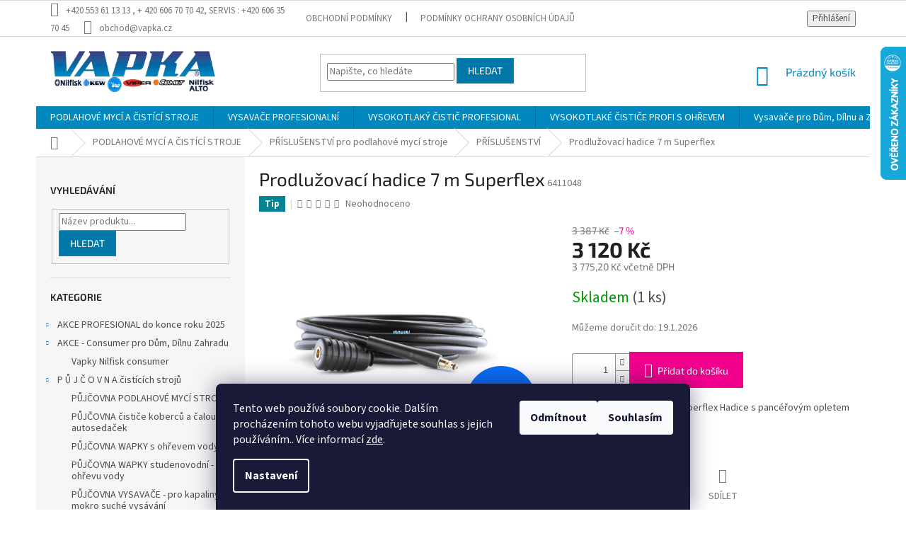

--- FILE ---
content_type: text/html; charset=utf-8
request_url: https://www.vapka-eshop.cz/prodluzovaci-hadice-7-m--modely-x-tra-sflex-/
body_size: 37599
content:
<!doctype html><html lang="cs" dir="ltr" class="header-background-light external-fonts-loaded"><head><meta charset="utf-8" /><meta name="viewport" content="width=device-width,initial-scale=1" /><title>Prodlužovací hadice 7 m Superflex - VAPKA - ESHOP</title><link rel="preconnect" href="https://cdn.myshoptet.com" /><link rel="dns-prefetch" href="https://cdn.myshoptet.com" /><link rel="preload" href="https://cdn.myshoptet.com/prj/dist/master/cms/libs/jquery/jquery-1.11.3.min.js" as="script" /><link href="https://cdn.myshoptet.com/prj/dist/master/cms/templates/frontend_templates/shared/css/font-face/source-sans-3.css" rel="stylesheet"><link href="https://cdn.myshoptet.com/prj/dist/master/cms/templates/frontend_templates/shared/css/font-face/exo-2.css" rel="stylesheet"><link href="https://cdn.myshoptet.com/prj/dist/master/shop/dist/font-shoptet-11.css.62c94c7785ff2cea73b2.css" rel="stylesheet"><script>
dataLayer = [];
dataLayer.push({'shoptet' : {
    "pageId": 886,
    "pageType": "productDetail",
    "currency": "CZK",
    "currencyInfo": {
        "decimalSeparator": ",",
        "exchangeRate": 1,
        "priceDecimalPlaces": 2,
        "symbol": "K\u010d",
        "symbolLeft": 0,
        "thousandSeparator": " "
    },
    "language": "cs",
    "projectId": 257277,
    "product": {
        "id": 687,
        "guid": "9b127cda-a149-11e8-a8f6-002590dad85e",
        "hasVariants": false,
        "codes": [
            {
                "code": 6411048,
                "quantity": "1",
                "stocks": [
                    {
                        "id": "ext",
                        "quantity": "1"
                    }
                ]
            }
        ],
        "code": "6411048",
        "name": "Prodlu\u017eovac\u00ed hadice 7 m Superflex",
        "appendix": "",
        "weight": 3,
        "manufacturerGuid": "1EF5332E47C462689944DA0BA3DED3EE",
        "currentCategory": "PODLAHOV\u00c9 MYC\u00cd STROJE | P\u0158\u00cdSLU\u0160ENSTV\u00cd pro podlahov\u00e9 myc\u00ed stroje | P\u0158\u00cdSLU\u0160ENSTV\u00cd",
        "currentCategoryGuid": "deed0c3b-88ef-11e8-8216-002590dad85e",
        "defaultCategory": "PODLAHOV\u00c9 MYC\u00cd STROJE | P\u0158\u00cdSLU\u0160ENSTV\u00cd pro podlahov\u00e9 myc\u00ed stroje | P\u0158\u00cdSLU\u0160ENSTV\u00cd",
        "defaultCategoryGuid": "deed0c3b-88ef-11e8-8216-002590dad85e",
        "currency": "CZK",
        "priceWithVat": 3775.1999999999998
    },
    "stocks": [
        {
            "id": "ext",
            "title": "Sklad",
            "isDeliveryPoint": 0,
            "visibleOnEshop": 1
        }
    ],
    "cartInfo": {
        "id": null,
        "freeShipping": false,
        "freeShippingFrom": null,
        "leftToFreeGift": {
            "formattedPrice": "0 K\u010d",
            "priceLeft": 0
        },
        "freeGift": false,
        "leftToFreeShipping": {
            "priceLeft": null,
            "dependOnRegion": null,
            "formattedPrice": null
        },
        "discountCoupon": [],
        "getNoBillingShippingPrice": {
            "withoutVat": 0,
            "vat": 0,
            "withVat": 0
        },
        "cartItems": [],
        "taxMode": "ORDINARY"
    },
    "cart": [],
    "customer": {
        "priceRatio": 1,
        "priceListId": 1,
        "groupId": null,
        "registered": false,
        "mainAccount": false
    }
}});
dataLayer.push({'cookie_consent' : {
    "marketing": "denied",
    "analytics": "denied"
}});
document.addEventListener('DOMContentLoaded', function() {
    shoptet.consent.onAccept(function(agreements) {
        if (agreements.length == 0) {
            return;
        }
        dataLayer.push({
            'cookie_consent' : {
                'marketing' : (agreements.includes(shoptet.config.cookiesConsentOptPersonalisation)
                    ? 'granted' : 'denied'),
                'analytics': (agreements.includes(shoptet.config.cookiesConsentOptAnalytics)
                    ? 'granted' : 'denied')
            },
            'event': 'cookie_consent'
        });
    });
});
</script>
<meta property="og:type" content="website"><meta property="og:site_name" content="vapka-eshop.cz"><meta property="og:url" content="https://www.vapka-eshop.cz/prodluzovaci-hadice-7-m--modely-x-tra-sflex-/"><meta property="og:title" content="Prodlužovací hadice 7 m Superflex - VAPKA - ESHOP"><meta name="author" content="VAPKA - ESHOP"><meta name="web_author" content="Shoptet.cz"><meta name="dcterms.rightsHolder" content="www.vapka-eshop.cz"><meta name="robots" content="index,follow"><meta property="og:image" content="https://cdn.myshoptet.com/usr/www.vapka-eshop.cz/user/shop/big/687_106411346-01-7m-extenstion-high-pressure-hose-with-quick-coupling.jpg?67c2d4ef"><meta property="og:description" content="Prodlužovací hadice 7 m Superflex. Prodlužovací hadice 7 m Superflex Hadice s pancéřovým opletem"><meta name="description" content="Prodlužovací hadice 7 m Superflex. Prodlužovací hadice 7 m Superflex Hadice s pancéřovým opletem"><meta name="google-site-verification" content="z3iht82NnS_lP6dNDOOUHqFW4z-gBOv2wmUlhhlnvek"><meta property="product:price:amount" content="3775.2"><meta property="product:price:currency" content="CZK"><style>:root {--color-primary: #0088bf;--color-primary-h: 197;--color-primary-s: 100%;--color-primary-l: 37%;--color-primary-hover: #0077a6;--color-primary-hover-h: 197;--color-primary-hover-s: 100%;--color-primary-hover-l: 33%;--color-secondary: #f1008d;--color-secondary-h: 325;--color-secondary-s: 100%;--color-secondary-l: 47%;--color-secondary-hover: #e0007b;--color-secondary-hover-h: 327;--color-secondary-hover-s: 100%;--color-secondary-hover-l: 44%;--color-tertiary: #0077a6;--color-tertiary-h: 197;--color-tertiary-s: 100%;--color-tertiary-l: 33%;--color-tertiary-hover: #0088bf;--color-tertiary-hover-h: 197;--color-tertiary-hover-s: 100%;--color-tertiary-hover-l: 37%;--color-header-background: #ffffff;--template-font: "Source Sans 3";--template-headings-font: "Exo 2";--header-background-url: url("[data-uri]");--cookies-notice-background: #1A1937;--cookies-notice-color: #F8FAFB;--cookies-notice-button-hover: #f5f5f5;--cookies-notice-link-hover: #27263f;--templates-update-management-preview-mode-content: "Náhled aktualizací šablony je aktivní pro váš prohlížeč."}</style>
    
    <link href="https://cdn.myshoptet.com/prj/dist/master/shop/dist/main-11.less.fcb4a42d7bd8a71b7ee2.css" rel="stylesheet" />
        
    <script>var shoptet = shoptet || {};</script>
    <script src="https://cdn.myshoptet.com/prj/dist/master/shop/dist/main-3g-header.js.05f199e7fd2450312de2.js"></script>
<!-- User include --><!-- project html code header -->
<link rel="apple-touch-icon" sizes="180x180" href="/user/documents/apple-touch-icon.png">
<link rel="icon" type="image/png" href="/user/documents/favicon-32x32.png" sizes="32x32">
<link rel="icon" type="image/png" href="/user/documents/favicon-16x16.png" sizes="16x16">
<link rel="manifest" href="/user/documents/manifest.json">
<link rel="mask-icon" href="/user/documents/safari-pinned-tab-svg" color"#5bbad5">
<link rel="shortscut icon" href="/user/documents/favicon.ico">
<meta name="masapplication-config" conted="/user/documents/browserconfig.xml">
<meta name="theme-color" conted="#ffffff">
<!-- /User include --><link rel="canonical" href="https://www.vapka-eshop.cz/prodluzovaci-hadice-7-m--modely-x-tra-sflex-/" />    <script>
        var _hwq = _hwq || [];
        _hwq.push(['setKey', '31A37D10E2DB015E42E78069A27E5E1F']);
        _hwq.push(['setTopPos', '1']);
        _hwq.push(['showWidget', '22']);
        (function() {
            var ho = document.createElement('script');
            ho.src = 'https://cz.im9.cz/direct/i/gjs.php?n=wdgt&sak=31A37D10E2DB015E42E78069A27E5E1F';
            var s = document.getElementsByTagName('script')[0]; s.parentNode.insertBefore(ho, s);
        })();
    </script>
<style>/* custom background */@media (min-width: 992px) {body {background-color: #ffffff ;background-position: top center;background-repeat: no-repeat;background-attachment: fixed;}}</style>    <!-- Global site tag (gtag.js) - Google Analytics -->
    <script async src="https://www.googletagmanager.com/gtag/js?id=G-3YRRV32422"></script>
    <script>
        
        window.dataLayer = window.dataLayer || [];
        function gtag(){dataLayer.push(arguments);}
        

                    console.debug('default consent data');

            gtag('consent', 'default', {"ad_storage":"denied","analytics_storage":"denied","ad_user_data":"denied","ad_personalization":"denied","wait_for_update":500});
            dataLayer.push({
                'event': 'default_consent'
            });
        
        gtag('js', new Date());

        
                gtag('config', 'G-3YRRV32422', {"groups":"GA4","send_page_view":false,"content_group":"productDetail","currency":"CZK","page_language":"cs"});
        
                gtag('config', 'AW-729667988');
        
        
        
        
        
                    gtag('event', 'page_view', {"send_to":"GA4","page_language":"cs","content_group":"productDetail","currency":"CZK"});
        
                gtag('set', 'currency', 'CZK');

        gtag('event', 'view_item', {
            "send_to": "UA",
            "items": [
                {
                    "id": "6411048",
                    "name": "Prodlu\u017eovac\u00ed hadice 7 m Superflex",
                    "category": "PODLAHOV\u00c9 MYC\u00cd STROJE \/ P\u0158\u00cdSLU\u0160ENSTV\u00cd pro podlahov\u00e9 myc\u00ed stroje \/ P\u0158\u00cdSLU\u0160ENSTV\u00cd",
                                        "brand": "Nilfisk",
                                                            "price": 3120
                }
            ]
        });
        
        
        
        
        
                    gtag('event', 'view_item', {"send_to":"GA4","page_language":"cs","content_group":"productDetail","value":3120,"currency":"CZK","items":[{"item_id":"6411048","item_name":"Prodlu\u017eovac\u00ed hadice 7 m Superflex","item_brand":"Nilfisk","item_category":"PODLAHOV\u00c9 MYC\u00cd STROJE","item_category2":"P\u0158\u00cdSLU\u0160ENSTV\u00cd pro podlahov\u00e9 myc\u00ed stroje","item_category3":"P\u0158\u00cdSLU\u0160ENSTV\u00cd","price":3120,"quantity":1,"index":0}]});
        
        
        
        
        
        
        
        document.addEventListener('DOMContentLoaded', function() {
            if (typeof shoptet.tracking !== 'undefined') {
                for (var id in shoptet.tracking.bannersList) {
                    gtag('event', 'view_promotion', {
                        "send_to": "UA",
                        "promotions": [
                            {
                                "id": shoptet.tracking.bannersList[id].id,
                                "name": shoptet.tracking.bannersList[id].name,
                                "position": shoptet.tracking.bannersList[id].position
                            }
                        ]
                    });
                }
            }

            shoptet.consent.onAccept(function(agreements) {
                if (agreements.length !== 0) {
                    console.debug('gtag consent accept');
                    var gtagConsentPayload =  {
                        'ad_storage': agreements.includes(shoptet.config.cookiesConsentOptPersonalisation)
                            ? 'granted' : 'denied',
                        'analytics_storage': agreements.includes(shoptet.config.cookiesConsentOptAnalytics)
                            ? 'granted' : 'denied',
                                                                                                'ad_user_data': agreements.includes(shoptet.config.cookiesConsentOptPersonalisation)
                            ? 'granted' : 'denied',
                        'ad_personalization': agreements.includes(shoptet.config.cookiesConsentOptPersonalisation)
                            ? 'granted' : 'denied',
                        };
                    console.debug('update consent data', gtagConsentPayload);
                    gtag('consent', 'update', gtagConsentPayload);
                    dataLayer.push(
                        { 'event': 'update_consent' }
                    );
                }
            });
        });
    </script>
<script>
    (function(t, r, a, c, k, i, n, g) { t['ROIDataObject'] = k;
    t[k]=t[k]||function(){ (t[k].q=t[k].q||[]).push(arguments) },t[k].c=i;n=r.createElement(a),
    g=r.getElementsByTagName(a)[0];n.async=1;n.src=c;g.parentNode.insertBefore(n,g)
    })(window, document, 'script', '//www.heureka.cz/ocm/sdk.js?source=shoptet&version=2&page=product_detail', 'heureka', 'cz');

    heureka('set_user_consent', 0);
</script>
</head><body class="desktop id-886 in-prislusenstvi-5 template-11 type-product type-detail multiple-columns-body columns-3 ums_forms_redesign--off ums_a11y_category_page--on ums_discussion_rating_forms--off ums_flags_display_unification--on ums_a11y_login--on mobile-header-version-0"><noscript>
    <style>
        #header {
            padding-top: 0;
            position: relative !important;
            top: 0;
        }
        .header-navigation {
            position: relative !important;
        }
        .overall-wrapper {
            margin: 0 !important;
        }
        body:not(.ready) {
            visibility: visible !important;
        }
    </style>
    <div class="no-javascript">
        <div class="no-javascript__title">Musíte změnit nastavení vašeho prohlížeče</div>
        <div class="no-javascript__text">Podívejte se na: <a href="https://www.google.com/support/bin/answer.py?answer=23852">Jak povolit JavaScript ve vašem prohlížeči</a>.</div>
        <div class="no-javascript__text">Pokud používáte software na blokování reklam, může být nutné povolit JavaScript z této stránky.</div>
        <div class="no-javascript__text">Děkujeme.</div>
    </div>
</noscript>

        <div id="fb-root"></div>
        <script>
            window.fbAsyncInit = function() {
                FB.init({
//                    appId            : 'your-app-id',
                    autoLogAppEvents : true,
                    xfbml            : true,
                    version          : 'v19.0'
                });
            };
        </script>
        <script async defer crossorigin="anonymous" src="https://connect.facebook.net/cs_CZ/sdk.js"></script>    <div class="siteCookies siteCookies--bottom siteCookies--dark js-siteCookies" role="dialog" data-testid="cookiesPopup" data-nosnippet>
        <div class="siteCookies__form">
            <div class="siteCookies__content">
                <div class="siteCookies__text">
                    Tento web používá soubory cookie. Dalším procházením tohoto webu vyjadřujete souhlas s jejich používáním.. Více informací <a href="https://227205.myshoptet.com/podminky-ochrany-osobnich-udaju/" target="\">zde</a>.
                </div>
                <p class="siteCookies__links">
                    <button class="siteCookies__link js-cookies-settings" aria-label="Nastavení cookies" data-testid="cookiesSettings">Nastavení</button>
                </p>
            </div>
            <div class="siteCookies__buttonWrap">
                                    <button class="siteCookies__button js-cookiesConsentSubmit" value="reject" aria-label="Odmítnout cookies" data-testid="buttonCookiesReject">Odmítnout</button>
                                <button class="siteCookies__button js-cookiesConsentSubmit" value="all" aria-label="Přijmout cookies" data-testid="buttonCookiesAccept">Souhlasím</button>
            </div>
        </div>
        <script>
            document.addEventListener("DOMContentLoaded", () => {
                const siteCookies = document.querySelector('.js-siteCookies');
                document.addEventListener("scroll", shoptet.common.throttle(() => {
                    const st = document.documentElement.scrollTop;
                    if (st > 1) {
                        siteCookies.classList.add('siteCookies--scrolled');
                    } else {
                        siteCookies.classList.remove('siteCookies--scrolled');
                    }
                }, 100));
            });
        </script>
    </div>
<a href="#content" class="skip-link sr-only">Přejít na obsah</a><div class="overall-wrapper"><div class="user-action"><div class="container">
    <div class="user-action-in">
                    <div id="login" class="user-action-login popup-widget login-widget" role="dialog" aria-labelledby="loginHeading">
        <div class="popup-widget-inner">
                            <h2 id="loginHeading">Přihlášení k vašemu účtu</h2><div id="customerLogin"><form action="/action/Customer/Login/" method="post" id="formLoginIncluded" class="csrf-enabled formLogin" data-testid="formLogin"><input type="hidden" name="referer" value="" /><div class="form-group"><div class="input-wrapper email js-validated-element-wrapper no-label"><input type="email" name="email" class="form-control" autofocus placeholder="E-mailová adresa (např. jan@novak.cz)" data-testid="inputEmail" autocomplete="email" required /></div></div><div class="form-group"><div class="input-wrapper password js-validated-element-wrapper no-label"><input type="password" name="password" class="form-control" placeholder="Heslo" data-testid="inputPassword" autocomplete="current-password" required /><span class="no-display">Nemůžete vyplnit toto pole</span><input type="text" name="surname" value="" class="no-display" /></div></div><div class="form-group"><div class="login-wrapper"><button type="submit" class="btn btn-secondary btn-text btn-login" data-testid="buttonSubmit">Přihlásit se</button><div class="password-helper"><a href="/registrace/" data-testid="signup" rel="nofollow">Nová registrace</a><a href="/klient/zapomenute-heslo/" rel="nofollow">Zapomenuté heslo</a></div></div></div><div class="social-login-buttons"><div class="social-login-buttons-divider"><span>nebo</span></div><div class="form-group"><a href="/action/Social/login/?provider=Seznam" class="login-btn seznam" rel="nofollow"><span class="login-seznam-icon"></span><strong>Přihlásit se přes Seznam</strong></a></div></div></form>
</div>                    </div>
    </div>

                            <div id="cart-widget" class="user-action-cart popup-widget cart-widget loader-wrapper" data-testid="popupCartWidget" role="dialog" aria-hidden="true">
    <div class="popup-widget-inner cart-widget-inner place-cart-here">
        <div class="loader-overlay">
            <div class="loader"></div>
        </div>
    </div>

    <div class="cart-widget-button">
        <a href="/kosik/" class="btn btn-conversion" id="continue-order-button" rel="nofollow" data-testid="buttonNextStep">Pokračovat do košíku</a>
    </div>
</div>
            </div>
</div>
</div><div class="top-navigation-bar" data-testid="topNavigationBar">

    <div class="container">

        <div class="top-navigation-contacts">
            <strong>Zákaznická podpora:</strong><a class="project-phone project-phone-info" role="text" aria-label="Telefon: +420 553 61 13 13 ,  + 420 606 70 70 42, SERVIS : +420 606 35 70 45"><span aria-hidden="true">+420 553 61 13 13 ,  + 420 606 70 70 42, SERVIS : +420 606 35 70 45</span></a><a href="mailto:obchod@vapka.cz" class="project-email" data-testid="contactboxEmail"><span>obchod@vapka.cz</span></a>        </div>

                            <div class="top-navigation-menu">
                <div class="top-navigation-menu-trigger"></div>
                <ul class="top-navigation-bar-menu">
                                            <li class="top-navigation-menu-item-39">
                            <a href="/obchodni-podminky/">Obchodní podmínky</a>
                        </li>
                                            <li class="top-navigation-menu-item-691">
                            <a href="/podminky-ochrany-osobnich-udaju/">Podmínky ochrany osobních údajů </a>
                        </li>
                                    </ul>
                <ul class="top-navigation-bar-menu-helper"></ul>
            </div>
        
        <div class="top-navigation-tools">
            <div class="responsive-tools">
                <a href="#" class="toggle-window" data-target="search" aria-label="Hledat" data-testid="linkSearchIcon"></a>
                                                            <a href="#" class="toggle-window" data-target="login"></a>
                                                    <a href="#" class="toggle-window" data-target="navigation" aria-label="Menu" data-testid="hamburgerMenu"></a>
            </div>
                        <button class="top-nav-button top-nav-button-login toggle-window" type="button" data-target="login" aria-haspopup="dialog" aria-controls="login" aria-expanded="false" data-testid="signin"><span>Přihlášení</span></button>        </div>

    </div>

</div>
<header id="header"><div class="container navigation-wrapper">
    <div class="header-top">
        <div class="site-name-wrapper">
            <div class="site-name"><a href="/" data-testid="linkWebsiteLogo"><img src="https://cdn.myshoptet.com/usr/www.vapka-eshop.cz/user/logos/xxx.jpg" alt="VAPKA - ESHOP" fetchpriority="low" /></a></div>        </div>
        <div class="search" itemscope itemtype="https://schema.org/WebSite">
            <meta itemprop="headline" content="PŘÍSLUŠENSTVÍ"/><meta itemprop="url" content="https://www.vapka-eshop.cz"/><meta itemprop="text" content="Prodlužovací hadice 7 m Superflex. Prodlužovací hadice 7 m Superflex Hadice s pancéřovým opletem"/>            <form action="/action/ProductSearch/prepareString/" method="post"
    id="formSearchForm" class="search-form compact-form js-search-main"
    itemprop="potentialAction" itemscope itemtype="https://schema.org/SearchAction" data-testid="searchForm">
    <fieldset>
        <meta itemprop="target"
            content="https://www.vapka-eshop.cz/vyhledavani/?string={string}"/>
        <input type="hidden" name="language" value="cs"/>
        
            
<input
    type="search"
    name="string"
        class="query-input form-control search-input js-search-input"
    placeholder="Napište, co hledáte"
    autocomplete="off"
    required
    itemprop="query-input"
    aria-label="Vyhledávání"
    data-testid="searchInput"
>
            <button type="submit" class="btn btn-default" data-testid="searchBtn">Hledat</button>
        
    </fieldset>
</form>
        </div>
        <div class="navigation-buttons">
                
    <a href="/kosik/" class="btn btn-icon toggle-window cart-count" data-target="cart" data-hover="true" data-redirect="true" data-testid="headerCart" rel="nofollow" aria-haspopup="dialog" aria-expanded="false" aria-controls="cart-widget">
        
                <span class="sr-only">Nákupní košík</span>
        
            <span class="cart-price visible-lg-inline-block" data-testid="headerCartPrice">
                                    Prázdný košík                            </span>
        
    
            </a>
        </div>
    </div>
    <nav id="navigation" aria-label="Hlavní menu" data-collapsible="true"><div class="navigation-in menu"><ul class="menu-level-1" role="menubar" data-testid="headerMenuItems"><li class="menu-item-721 ext" role="none"><a href="/myci-podlahove-stroje/" data-testid="headerMenuItem" role="menuitem" aria-haspopup="true" aria-expanded="false"><b>PODLAHOVÉ MYCÍ A ČISTÍCÍ STROJE</b><span class="submenu-arrow"></span></a><ul class="menu-level-2" aria-label="PODLAHOVÉ MYCÍ A ČISTÍCÍ STROJE" tabindex="-1" role="menu"><li class="menu-item-838 has-third-level" role="none"><a href="/male-podlahove-myci-stroje/" class="menu-image" data-testid="headerMenuItem" tabindex="-1" aria-hidden="true"><img src="data:image/svg+xml,%3Csvg%20width%3D%22140%22%20height%3D%22100%22%20xmlns%3D%22http%3A%2F%2Fwww.w3.org%2F2000%2Fsvg%22%3E%3C%2Fsvg%3E" alt="" aria-hidden="true" width="140" height="100"  data-src="https://cdn.myshoptet.com/usr/www.vapka-eshop.cz/user/categories/thumb/_vyr_1057sc100_from-front.jpg" fetchpriority="low" /></a><div><a href="/male-podlahove-myci-stroje/" data-testid="headerMenuItem" role="menuitem"><span>MALÉ PODLAHOVÉ MYCÍ STROJE</span></a>
                                                    <ul class="menu-level-3" role="menu">
                                                                    <li class="menu-item-1194" role="none">
                                        <a href="/kabelove-2/" data-testid="headerMenuItem" role="menuitem">
                                            MYCÍ STROJE na elektrokabel</a>,                                    </li>
                                                                    <li class="menu-item-1191" role="none">
                                        <a href="/bateriove-2/" data-testid="headerMenuItem" role="menuitem">
                                            MYCÍ STROJE na baterie</a>                                    </li>
                                                            </ul>
                        </div></li><li class="menu-item-1729" role="none"><a href="/li-ion-podlahove-myci-stroje/" class="menu-image" data-testid="headerMenuItem" tabindex="-1" aria-hidden="true"><img src="data:image/svg+xml,%3Csvg%20width%3D%22140%22%20height%3D%22100%22%20xmlns%3D%22http%3A%2F%2Fwww.w3.org%2F2000%2Fsvg%22%3E%3C%2Fsvg%3E" alt="" aria-hidden="true" width="140" height="100"  data-src="https://cdn.myshoptet.com/usr/www.vapka-eshop.cz/user/categories/thumb/li-ion.jpg" fetchpriority="low" /></a><div><a href="/li-ion-podlahove-myci-stroje/" data-testid="headerMenuItem" role="menuitem"><span>MYCÍ PODLAHOVÉ STROJE BATERIOVÉ S LI-ION BATERIÍ A NABÍJEČEM</span></a>
                        </div></li><li class="menu-item-841 has-third-level" role="none"><a href="/stredni-podlahove-myci-stroje/" class="menu-image" data-testid="headerMenuItem" tabindex="-1" aria-hidden="true"><img src="data:image/svg+xml,%3Csvg%20width%3D%22140%22%20height%3D%22100%22%20xmlns%3D%22http%3A%2F%2Fwww.w3.org%2F2000%2Fsvg%22%3E%3C%2Fsvg%3E" alt="" aria-hidden="true" width="140" height="100"  data-src="https://cdn.myshoptet.com/usr/www.vapka-eshop.cz/user/categories/thumb/st__edn__.png" fetchpriority="low" /></a><div><a href="/stredni-podlahove-myci-stroje/" data-testid="headerMenuItem" role="menuitem"><span>STŘEDNÍ PODLAHOVÉ MYCÍ STROJE</span></a>
                                                    <ul class="menu-level-3" role="menu">
                                                                    <li class="menu-item-1188" role="none">
                                        <a href="/kabelove/" data-testid="headerMenuItem" role="menuitem">
                                            MYCÍ STROJE na elektrokabel</a>,                                    </li>
                                                                    <li class="menu-item-1185" role="none">
                                        <a href="/bateriove/" data-testid="headerMenuItem" role="menuitem">
                                            MYCÍ STROJE na baterie</a>                                    </li>
                                                            </ul>
                        </div></li><li class="menu-item-844" role="none"><a href="/velke-podlahove-myci-stroje/" class="menu-image" data-testid="headerMenuItem" tabindex="-1" aria-hidden="true"><img src="data:image/svg+xml,%3Csvg%20width%3D%22140%22%20height%3D%22100%22%20xmlns%3D%22http%3A%2F%2Fwww.w3.org%2F2000%2Fsvg%22%3E%3C%2Fsvg%3E" alt="" aria-hidden="true" width="140" height="100"  data-src="https://cdn.myshoptet.com/usr/www.vapka-eshop.cz/user/categories/thumb/velke.jpg" fetchpriority="low" /></a><div><a href="/velke-podlahove-myci-stroje/" data-testid="headerMenuItem" role="menuitem"><span>MYCÍ PODLAHOVÉ STROJE BATERIOVÉ VELKÉ</span></a>
                        </div></li><li class="menu-item-847" role="none"><a href="/myci-stroje-se-sedici-obsluhou/" class="menu-image" data-testid="headerMenuItem" tabindex="-1" aria-hidden="true"><img src="data:image/svg+xml,%3Csvg%20width%3D%22140%22%20height%3D%22100%22%20xmlns%3D%22http%3A%2F%2Fwww.w3.org%2F2000%2Fsvg%22%3E%3C%2Fsvg%3E" alt="" aria-hidden="true" width="140" height="100"  data-src="https://cdn.myshoptet.com/usr/www.vapka-eshop.cz/user/categories/thumb/sedic__.jpg" fetchpriority="low" /></a><div><a href="/myci-stroje-se-sedici-obsluhou/" data-testid="headerMenuItem" role="menuitem"><span>MYCÍ PODLAHOVÉ STROJE S POSEDEM PRO OBSLUHU</span></a>
                        </div></li><li class="menu-item-850" role="none"><a href="/jednokotoucove-myci-stroje/" class="menu-image" data-testid="headerMenuItem" tabindex="-1" aria-hidden="true"><img src="data:image/svg+xml,%3Csvg%20width%3D%22140%22%20height%3D%22100%22%20xmlns%3D%22http%3A%2F%2Fwww.w3.org%2F2000%2Fsvg%22%3E%3C%2Fsvg%3E" alt="" aria-hidden="true" width="140" height="100"  data-src="https://cdn.myshoptet.com/usr/www.vapka-eshop.cz/user/categories/thumb/jednokotou__ov__.jpg" fetchpriority="low" /></a><div><a href="/jednokotoucove-myci-stroje/" data-testid="headerMenuItem" role="menuitem"><span>MYCÍ JEDNOKOTOUČOVÉ DISKOVÉ STROJE</span></a>
                        </div></li><li class="menu-item-1693" role="none"><a href="/roboticke-podlahove-myci-stroje/" class="menu-image" data-testid="headerMenuItem" tabindex="-1" aria-hidden="true"><img src="data:image/svg+xml,%3Csvg%20width%3D%22140%22%20height%3D%22100%22%20xmlns%3D%22http%3A%2F%2Fwww.w3.org%2F2000%2Fsvg%22%3E%3C%2Fsvg%3E" alt="" aria-hidden="true" width="140" height="100"  data-src="https://cdn.myshoptet.com/usr/www.vapka-eshop.cz/user/categories/thumb/liberty_-robot.jpg" fetchpriority="low" /></a><div><a href="/roboticke-podlahove-myci-stroje/" data-testid="headerMenuItem" role="menuitem"><span>Podlahove myci stroje</span></a>
                        </div></li><li class="menu-item-853 has-third-level" role="none"><a href="/prislusenstvi-4/" class="menu-image" data-testid="headerMenuItem" tabindex="-1" aria-hidden="true"><img src="data:image/svg+xml,%3Csvg%20width%3D%22140%22%20height%3D%22100%22%20xmlns%3D%22http%3A%2F%2Fwww.w3.org%2F2000%2Fsvg%22%3E%3C%2Fsvg%3E" alt="" aria-hidden="true" width="140" height="100"  data-src="https://cdn.myshoptet.com/usr/www.vapka-eshop.cz/user/categories/thumb/kartacnilfiskscrubtec453553653.jpg" fetchpriority="low" /></a><div><a href="/prislusenstvi-4/" data-testid="headerMenuItem" role="menuitem"><span>PŘÍSLUŠENSTVÍ pro podlahové mycí stroje</span></a>
                                                    <ul class="menu-level-3" role="menu">
                                                                    <li class="menu-item-886" role="none">
                                        <a href="/prislusenstvi-5/" class="active" data-testid="headerMenuItem" role="menuitem">
                                            PŘÍSLUŠENSTVÍ</a>                                    </li>
                                                            </ul>
                        </div></li><li class="menu-item-1197" role="none"><a href="/cistici-chemie-na-podlahy/" class="menu-image" data-testid="headerMenuItem" tabindex="-1" aria-hidden="true"><img src="data:image/svg+xml,%3Csvg%20width%3D%22140%22%20height%3D%22100%22%20xmlns%3D%22http%3A%2F%2Fwww.w3.org%2F2000%2Fsvg%22%3E%3C%2Fsvg%3E" alt="" aria-hidden="true" width="140" height="100"  data-src="https://cdn.myshoptet.com/usr/www.vapka-eshop.cz/user/categories/thumb/quickfresh__105301657_105301658_105301659.jpg" fetchpriority="low" /></a><div><a href="/cistici-chemie-na-podlahy/" data-testid="headerMenuItem" role="menuitem"><span>Čisticí chemie na podlahy</span></a>
                        </div></li></ul></li>
<li class="menu-item-712 ext" role="none"><a href="/vysavace-profi/" data-testid="headerMenuItem" role="menuitem" aria-haspopup="true" aria-expanded="false"><b>VYSAVAČE PROFESIONALNÍ</b><span class="submenu-arrow"></span></a><ul class="menu-level-2" aria-label="VYSAVAČE PROFESIONALNÍ" tabindex="-1" role="menu"><li class="menu-item-793 has-third-level" role="none"><a href="/vysavace-pro-suche-vysavani/" class="menu-image" data-testid="headerMenuItem" tabindex="-1" aria-hidden="true"><img src="data:image/svg+xml,%3Csvg%20width%3D%22140%22%20height%3D%22100%22%20xmlns%3D%22http%3A%2F%2Fwww.w3.org%2F2000%2Fsvg%22%3E%3C%2Fsvg%3E" alt="" aria-hidden="true" width="140" height="100"  data-src="https://cdn.myshoptet.com/usr/www.vapka-eshop.cz/user/categories/thumb/vp930-right-combi-ps-websitelarge-jpluplm.jpg" fetchpriority="low" /></a><div><a href="/vysavace-pro-suche-vysavani/" data-testid="headerMenuItem" role="menuitem"><span>Vysavače pro SUCHÉ vysávání</span></a>
                                                    <ul class="menu-level-3" role="menu">
                                                                    <li class="menu-item-1290" role="none">
                                        <a href="/vp/" data-testid="headerMenuItem" role="menuitem">
                                            Řada vysavačů VP, SALTIX</a>,                                    </li>
                                                                    <li class="menu-item-1293" role="none">
                                        <a href="/dsu/" data-testid="headerMenuItem" role="menuitem">
                                            VIPER - DSU</a>,                                    </li>
                                                                    <li class="menu-item-1296" role="none">
                                        <a href="/rada-gu/" data-testid="headerMenuItem" role="menuitem">
                                            Řada GU + GD</a>,                                    </li>
                                                                    <li class="menu-item-1302" role="none">
                                        <a href="/kartacovaci-vysavace/" data-testid="headerMenuItem" role="menuitem">
                                            Kartáčovací vysavače</a>,                                    </li>
                                                                    <li class="menu-item-1361" role="none">
                                        <a href="/kompaktni-vysavace/" data-testid="headerMenuItem" role="menuitem">
                                            Kompaktní vysavače</a>,                                    </li>
                                                                    <li class="menu-item-1385" role="none">
                                        <a href="/vysavace-zadove/" data-testid="headerMenuItem" role="menuitem">
                                            Vysavače zádové</a>,                                    </li>
                                                                    <li class="menu-item-1467" role="none">
                                        <a href="/roboticke-vysavace/" data-testid="headerMenuItem" role="menuitem">
                                            Robotické vysavače</a>,                                    </li>
                                                                    <li class="menu-item-1470" role="none">
                                        <a href="/rucni-vysavace-aku/" data-testid="headerMenuItem" role="menuitem">
                                            Ruční vysavače AKU</a>                                    </li>
                                                            </ul>
                        </div></li><li class="menu-item-1334 has-third-level" role="none"><a href="/vysavace-specialni/" class="menu-image" data-testid="headerMenuItem" tabindex="-1" aria-hidden="true"><img src="data:image/svg+xml,%3Csvg%20width%3D%22140%22%20height%3D%22100%22%20xmlns%3D%22http%3A%2F%2Fwww.w3.org%2F2000%2Fsvg%22%3E%3C%2Fsvg%3E" alt="" aria-hidden="true" width="140" height="100"  data-src="https://cdn.myshoptet.com/usr/www.vapka-eshop.cz/user/categories/thumb/2639_3flow4(1).jpg" fetchpriority="low" /></a><div><a href="/vysavace-specialni/" data-testid="headerMenuItem" role="menuitem"><span>VYSAVAČE NILFISK SPECIÁL</span></a>
                                                    <ul class="menu-level-3" role="menu">
                                                                    <li class="menu-item-1337" role="none">
                                        <a href="/vysavace-pro-jemne-prachy/" data-testid="headerMenuItem" role="menuitem">
                                            Vysavače pro jemné prachy</a>,                                    </li>
                                                                    <li class="menu-item-1458" role="none">
                                        <a href="/vysavace-bateriove/" data-testid="headerMenuItem" role="menuitem">
                                            Vysavače průmyslové -bateriové</a>,                                    </li>
                                                                    <li class="menu-item-1340" role="none">
                                        <a href="/vysavace-kategorie-l--m--h/" data-testid="headerMenuItem" role="menuitem">
                                            Vysavače kategorie L, M, H</a>,                                    </li>
                                                                    <li class="menu-item-1343" role="none">
                                        <a href="/vysavace-do-vybusneho-prostredi/" data-testid="headerMenuItem" role="menuitem">
                                            Vysavače do výbušného prostředí</a>,                                    </li>
                                                                    <li class="menu-item-1346" role="none">
                                        <a href="/vysavace-na-emulze-spony-oleje/" data-testid="headerMenuItem" role="menuitem">
                                            Vysavače na emulze-špony-oleje</a>,                                    </li>
                                                                    <li class="menu-item-1349" role="none">
                                        <a href="/vysavace-antibakterialni-nemocnice/" data-testid="headerMenuItem" role="menuitem">
                                            Vysavače antibakteriální - nemocnice</a>,                                    </li>
                                                                    <li class="menu-item-1352" role="none">
                                        <a href="/vysavace-pro-provozy-s-vysokou-teplotou/" data-testid="headerMenuItem" role="menuitem">
                                            Vysavače pro provozy s vysokou teplotou</a>,                                    </li>
                                                                    <li class="menu-item-1355" role="none">
                                        <a href="/vysavace-do-vysek-a-spatne-dostupnych-mist/" data-testid="headerMenuItem" role="menuitem">
                                            Vysavače do výšek a špatně dostupných míst</a>                                    </li>
                                                            </ul>
                        </div></li><li class="menu-item-796 has-third-level" role="none"><a href="/vysavace-komercni-profi/" class="menu-image" data-testid="headerMenuItem" tabindex="-1" aria-hidden="true"><img src="data:image/svg+xml,%3Csvg%20width%3D%22140%22%20height%3D%22100%22%20xmlns%3D%22http%3A%2F%2Fwww.w3.org%2F2000%2Fsvg%22%3E%3C%2Fsvg%3E" alt="" aria-hidden="true" width="140" height="100"  data-src="https://cdn.myshoptet.com/usr/www.vapka-eshop.cz/user/categories/thumb/attix-44-2l-ic-ps-websitelarge-ejuhnj.jpg" fetchpriority="low" /></a><div><a href="/vysavace-komercni-profi/" data-testid="headerMenuItem" role="menuitem"><span>MOKRO-SUCHÉ vysavače MALÉ</span></a>
                                                    <ul class="menu-level-3" role="menu">
                                                                    <li class="menu-item-1062" role="none">
                                        <a href="/attix/" data-testid="headerMenuItem" role="menuitem">
                                            Řada ATTIX</a>,                                    </li>
                                                                    <li class="menu-item-1065" role="none">
                                        <a href="/rada-aero/" data-testid="headerMenuItem" role="menuitem">
                                            Řada AERO</a>,                                    </li>
                                                                    <li class="menu-item-1068" role="none">
                                        <a href="/rada-viper/" data-testid="headerMenuItem" role="menuitem">
                                            Řada VIPER</a>,                                    </li>
                                                                    <li class="menu-item-1248" role="none">
                                        <a href="/rada-vl500/" data-testid="headerMenuItem" role="menuitem">
                                            Řada VL500</a>,                                    </li>
                                                                    <li class="menu-item-1269" role="none">
                                        <a href="/rada-vhs/" data-testid="headerMenuItem" role="menuitem">
                                            Řada VHS a VHW,</a>,                                    </li>
                                                                    <li class="menu-item-1509" role="none">
                                        <a href="/vysavace-soteco/" data-testid="headerMenuItem" role="menuitem">
                                            Vysavače SOTECO</a>                                    </li>
                                                            </ul>
                        </div></li><li class="menu-item-802" role="none"><a href="/vysavace-specialni-atex-z-22/" class="menu-image" data-testid="headerMenuItem" tabindex="-1" aria-hidden="true"><img src="data:image/svg+xml,%3Csvg%20width%3D%22140%22%20height%3D%22100%22%20xmlns%3D%22http%3A%2F%2Fwww.w3.org%2F2000%2Fsvg%22%3E%3C%2Fsvg%3E" alt="" aria-hidden="true" width="140" height="100"  data-src="https://cdn.myshoptet.com/usr/www.vapka-eshop.cz/user/categories/thumb/_vyr_989a15_3.png" fetchpriority="low" /></a><div><a href="/vysavace-specialni-atex-z-22/" data-testid="headerMenuItem" role="menuitem"><span>Vysavače SPECIÁLNÍ ATEX,Z-22</span></a>
                        </div></li><li class="menu-item-910 has-third-level" role="none"><a href="/mokro-suche-vysavace-velke/" class="menu-image" data-testid="headerMenuItem" tabindex="-1" aria-hidden="true"><img src="data:image/svg+xml,%3Csvg%20width%3D%22140%22%20height%3D%22100%22%20xmlns%3D%22http%3A%2F%2Fwww.w3.org%2F2000%2Fsvg%22%3E%3C%2Fsvg%3E" alt="" aria-hidden="true" width="140" height="100"  data-src="https://cdn.myshoptet.com/usr/www.vapka-eshop.cz/user/categories/thumb/attix-965-sd-ps-websitelarge-jetlln.jpg" fetchpriority="low" /></a><div><a href="/mokro-suche-vysavace-velke/" data-testid="headerMenuItem" role="menuitem"><span> MOKRO-SUCHÉ vysavače VELKÉ</span></a>
                                                    <ul class="menu-level-3" role="menu">
                                                                    <li class="menu-item-1512" role="none">
                                        <a href="/vysavace-soteco-2/" data-testid="headerMenuItem" role="menuitem">
                                            Vysavače SOTECO</a>                                    </li>
                                                            </ul>
                        </div></li><li class="menu-item-808" role="none"><a href="/vysavace-prumyslove-cfm/" class="menu-image" data-testid="headerMenuItem" tabindex="-1" aria-hidden="true"><img src="data:image/svg+xml,%3Csvg%20width%3D%22140%22%20height%3D%22100%22%20xmlns%3D%22http%3A%2F%2Fwww.w3.org%2F2000%2Fsvg%22%3E%3C%2Fsvg%3E" alt="" aria-hidden="true" width="140" height="100"  data-src="https://cdn.myshoptet.com/usr/www.vapka-eshop.cz/user/categories/thumb/gen_46941_1413__vyr_1410vhs120-solo.png" fetchpriority="low" /></a><div><a href="/vysavace-prumyslove-cfm/" data-testid="headerMenuItem" role="menuitem"><span>Vysavače PRŮMYSLOVÉ - CFM, CVI,</span></a>
                        </div></li><li class="menu-item-799" role="none"><a href="/vysavace-viper-mokro-suche/" class="menu-image" data-testid="headerMenuItem" tabindex="-1" aria-hidden="true"><img src="data:image/svg+xml,%3Csvg%20width%3D%22140%22%20height%3D%22100%22%20xmlns%3D%22http%3A%2F%2Fwww.w3.org%2F2000%2Fsvg%22%3E%3C%2Fsvg%3E" alt="" aria-hidden="true" width="140" height="100"  data-src="https://cdn.myshoptet.com/usr/www.vapka-eshop.cz/user/categories/thumb/8060-ps-websitemedium-uclnpp.jpg" fetchpriority="low" /></a><div><a href="/vysavace-viper-mokro-suche/" data-testid="headerMenuItem" role="menuitem"><span>VIPER VYSAVAČE PRO MOKRO-SUCHÉ VYSÁVÁNÍ</span></a>
                        </div></li><li class="menu-item-805" role="none"><a href="/vysavace-samoobsluzne-nilfisk/" class="menu-image" data-testid="headerMenuItem" tabindex="-1" aria-hidden="true"><img src="data:image/svg+xml,%3Csvg%20width%3D%22140%22%20height%3D%22100%22%20xmlns%3D%22http%3A%2F%2Fwww.w3.org%2F2000%2Fsvg%22%3E%3C%2Fsvg%3E" alt="" aria-hidden="true" width="140" height="100"  data-src="https://cdn.myshoptet.com/usr/www.vapka-eshop.cz/user/categories/thumb/samoobsluznavysavacnacerpacistanicenilfisksbstation65481.jpg" fetchpriority="low" /></a><div><a href="/vysavace-samoobsluzne-nilfisk/" data-testid="headerMenuItem" role="menuitem"><span>Vysavače Samoobslužné NILFISK</span></a>
                        </div></li><li class="menu-item-811 has-third-level" role="none"><a href="/prislusenstvi-vysavacu/" class="menu-image" data-testid="headerMenuItem" tabindex="-1" aria-hidden="true"><img src="data:image/svg+xml,%3Csvg%20width%3D%22140%22%20height%3D%22100%22%20xmlns%3D%22http%3A%2F%2Fwww.w3.org%2F2000%2Fsvg%22%3E%3C%2Fsvg%3E" alt="" aria-hidden="true" width="140" height="100"  data-src="https://cdn.myshoptet.com/usr/www.vapka-eshop.cz/user/categories/thumb/_vyr_952107413546_workshop-hose-kit-as.jpg" fetchpriority="low" /></a><div><a href="/prislusenstvi-vysavacu/" data-testid="headerMenuItem" role="menuitem"><span>PŘÍSLUŠENSTVÍ vysavačů</span></a>
                                                    <ul class="menu-level-3" role="menu">
                                                                    <li class="menu-item-1176" role="none">
                                        <a href="/podlahove-hubice/" data-testid="headerMenuItem" role="menuitem">
                                            Podlahové hubice a kartáčky </a>,                                    </li>
                                                                    <li class="menu-item-1110" role="none">
                                        <a href="/hadice/" data-testid="headerMenuItem" role="menuitem">
                                            Hadice sací DN 32,DN 35-36, DN 50-51</a>,                                    </li>
                                                                    <li class="menu-item-1116" role="none">
                                        <a href="/sada-prislusenstvi-k-vysavacum/" data-testid="headerMenuItem" role="menuitem">
                                            Příslušenství sada k vysavačům</a>,                                    </li>
                                                                    <li class="menu-item-1179" role="none">
                                        <a href="/trubice/" data-testid="headerMenuItem" role="menuitem">
                                            Trubice </a>,                                    </li>
                                                                    <li class="menu-item-1461" role="none">
                                        <a href="/prislusenstvi-pro-cfm-vysavace/" data-testid="headerMenuItem" role="menuitem">
                                            Příslušenství pro CFM vysavače</a>                                    </li>
                                                            </ul>
                        </div></li><li class="menu-item-916 has-third-level" role="none"><a href="/sacky-filtry/" class="menu-image" data-testid="headerMenuItem" tabindex="-1" aria-hidden="true"><img src="data:image/svg+xml,%3Csvg%20width%3D%22140%22%20height%3D%22100%22%20xmlns%3D%22http%3A%2F%2Fwww.w3.org%2F2000%2Fsvg%22%3E%3C%2Fsvg%3E" alt="" aria-hidden="true" width="140" height="100"  data-src="https://cdn.myshoptet.com/usr/www.vapka-eshop.cz/user/categories/thumb/_vyr_1056302004000_107413547_fleece_filterbags.jpg" fetchpriority="low" /></a><div><a href="/sacky-filtry/" data-testid="headerMenuItem" role="menuitem"><span>Sačky-Filtry</span></a>
                                                    <ul class="menu-level-3" role="menu">
                                                                    <li class="menu-item-1281" role="none">
                                        <a href="/sacky-2/" data-testid="headerMenuItem" role="menuitem">
                                            Sačky</a>,                                    </li>
                                                                    <li class="menu-item-1284" role="none">
                                        <a href="/filtry-2/" data-testid="headerMenuItem" role="menuitem">
                                            Filtry</a>                                    </li>
                                                            </ul>
                        </div></li></ul></li>
<li class="menu-item-703 ext" role="none"><a href="/vysokotlaky-cistic-bez-ohrevu/" data-testid="headerMenuItem" role="menuitem" aria-haspopup="true" aria-expanded="false"><b>VYSOKOTLAKÝ ČISTIČ PROFESIONAL</b><span class="submenu-arrow"></span></a><ul class="menu-level-2" aria-label="VYSOKOTLAKÝ ČISTIČ PROFESIONAL" tabindex="-1" role="menu"><li class="menu-item-727" role="none"><a href="/vapka-profesional-s-2800-ot--min/" class="menu-image" data-testid="headerMenuItem" tabindex="-1" aria-hidden="true"><img src="data:image/svg+xml,%3Csvg%20width%3D%22140%22%20height%3D%22100%22%20xmlns%3D%22http%3A%2F%2Fwww.w3.org%2F2000%2Fsvg%22%3E%3C%2Fsvg%3E" alt="" aria-hidden="true" width="140" height="100"  data-src="https://cdn.myshoptet.com/usr/www.vapka-eshop.cz/user/categories/thumb/nilfisk-mc-2c-120520-eu.jpg" fetchpriority="low" /></a><div><a href="/vapka-profesional-s-2800-ot--min/" data-testid="headerMenuItem" role="menuitem"><span>VAPKY PROFI s motory s 2800 ot./min.</span></a>
                        </div></li><li class="menu-item-733" role="none"><a href="/nilfisk-mc-4m/" class="menu-image" data-testid="headerMenuItem" tabindex="-1" aria-hidden="true"><img src="data:image/svg+xml,%3Csvg%20width%3D%22140%22%20height%3D%22100%22%20xmlns%3D%22http%3A%2F%2Fwww.w3.org%2F2000%2Fsvg%22%3E%3C%2Fsvg%3E" alt="" aria-hidden="true" width="140" height="100"  data-src="https://cdn.myshoptet.com/usr/www.vapka-eshop.cz/user/categories/thumb/mc-4m-xt_l-ps-websitelarge-ttheck.jpg" fetchpriority="low" /></a><div><a href="/nilfisk-mc-4m/" data-testid="headerMenuItem" role="menuitem"><span>VAPKY PROFI s motory s 1450 ot./min.</span></a>
                        </div></li><li class="menu-item-1705" role="none"><a href="/vapka-na-horkou-vodu-do-85-st-c/" class="menu-image" data-testid="headerMenuItem" tabindex="-1" aria-hidden="true"><img src="data:image/svg+xml,%3Csvg%20width%3D%22140%22%20height%3D%22100%22%20xmlns%3D%22http%3A%2F%2Fwww.w3.org%2F2000%2Fsvg%22%3E%3C%2Fsvg%3E" alt="" aria-hidden="true" width="140" height="100"  data-src="https://cdn.myshoptet.com/usr/www.vapka-eshop.cz/user/categories/thumb/nerez.jpg" fetchpriority="low" /></a><div><a href="/vapka-na-horkou-vodu-do-85-st-c/" data-testid="headerMenuItem" role="menuitem"><span>Vysokotlaký čistič PŘÍVOD na HORKOU VODU do 85 st.C</span></a>
                        </div></li><li class="menu-item-736" role="none"><a href="/nilfisk-mc-5m/" class="menu-image" data-testid="headerMenuItem" tabindex="-1" aria-hidden="true"><img src="data:image/svg+xml,%3Csvg%20width%3D%22140%22%20height%3D%22100%22%20xmlns%3D%22http%3A%2F%2Fwww.w3.org%2F2000%2Fsvg%22%3E%3C%2Fsvg%3E" alt="" aria-hidden="true" width="140" height="100"  data-src="https://cdn.myshoptet.com/usr/www.vapka-eshop.cz/user/categories/thumb/mc-5m-200-1000-xt_r-ps-websitelarge-ehcjtj.jpg" fetchpriority="low" /></a><div><a href="/nilfisk-mc-5m/" data-testid="headerMenuItem" role="menuitem"><span>VAPKY PROFI - VYŽŠÍ TŘÍDA s motory s 1450 ot./min.</span></a>
                        </div></li><li class="menu-item-1629" role="none"><a href="/vapka-stacionarni/" class="menu-image" data-testid="headerMenuItem" tabindex="-1" aria-hidden="true"><img src="data:image/svg+xml,%3Csvg%20width%3D%22140%22%20height%3D%22100%22%20xmlns%3D%22http%3A%2F%2Fwww.w3.org%2F2000%2Fsvg%22%3E%3C%2Fsvg%3E" alt="" aria-hidden="true" width="140" height="100"  data-src="https://cdn.myshoptet.com/usr/www.vapka-eshop.cz/user/categories/thumb/3795_k-250-static-2.png" fetchpriority="low" /></a><div><a href="/vapka-stacionarni/" data-testid="headerMenuItem" role="menuitem"><span>Vysokotlaký čistič studenovodní STACIONARNÍ</span></a>
                        </div></li><li class="menu-item-1074" role="none"><a href="/studenovodni-vt-stroje-neelektricke--benzinovy-pohon-/" class="menu-image" data-testid="headerMenuItem" tabindex="-1" aria-hidden="true"><img src="data:image/svg+xml,%3Csvg%20width%3D%22140%22%20height%3D%22100%22%20xmlns%3D%22http%3A%2F%2Fwww.w3.org%2F2000%2Fsvg%22%3E%3C%2Fsvg%3E" alt="" aria-hidden="true" width="140" height="100"  data-src="https://cdn.myshoptet.com/usr/www.vapka-eshop.cz/user/categories/thumb/mc_2c_180-700_pe_l.jpg" fetchpriority="low" /></a><div><a href="/studenovodni-vt-stroje-neelektricke--benzinovy-pohon-/" data-testid="headerMenuItem" role="menuitem"><span>Vysokotlaký čistič BENZÍN - neelektrické (NEZÁVISLÝ POHON)</span></a>
                        </div></li><li class="menu-item-1593" role="none"><a href="/vapka-profesional-300-3000-bar-/" class="menu-image" data-testid="headerMenuItem" tabindex="-1" aria-hidden="true"><img src="data:image/svg+xml,%3Csvg%20width%3D%22140%22%20height%3D%22100%22%20xmlns%3D%22http%3A%2F%2Fwww.w3.org%2F2000%2Fsvg%22%3E%3C%2Fsvg%3E" alt="" aria-hidden="true" width="140" height="100"  data-src="https://cdn.myshoptet.com/usr/www.vapka-eshop.cz/user/categories/thumb/700_bar.png" fetchpriority="low" /></a><div><a href="/vapka-profesional-300-3000-bar-/" data-testid="headerMenuItem" role="menuitem"><span>Vysokotlaký čistič EXTREME 300 bar - 3000 bar.</span></a>
                        </div></li><li class="menu-item-1644" role="none"><a href="/vapky/" class="menu-image" data-testid="headerMenuItem" tabindex="-1" aria-hidden="true"><img src="data:image/svg+xml,%3Csvg%20width%3D%22140%22%20height%3D%22100%22%20xmlns%3D%22http%3A%2F%2Fwww.w3.org%2F2000%2Fsvg%22%3E%3C%2Fsvg%3E" alt="" aria-hidden="true" width="140" height="100"  data-src="https://cdn.myshoptet.com/usr/www.vapka-eshop.cz/user/categories/thumb/pto.jpg" fetchpriority="low" /></a><div><a href="/vapky/" data-testid="headerMenuItem" role="menuitem"><span>TLAKOVÉ MYČKY / ENDOTERMICKÝ MOTOR</span></a>
                        </div></li><li class="menu-item-1717" role="none"><a href="/hot-box-externi-ohrivac-vody-pro-vapky-2/" class="menu-image" data-testid="headerMenuItem" tabindex="-1" aria-hidden="true"><img src="data:image/svg+xml,%3Csvg%20width%3D%22140%22%20height%3D%22100%22%20xmlns%3D%22http%3A%2F%2Fwww.w3.org%2F2000%2Fsvg%22%3E%3C%2Fsvg%3E" alt="" aria-hidden="true" width="140" height="100"  data-src="https://cdn.myshoptet.com/usr/www.vapka-eshop.cz/user/categories/thumb/hot_box.jpg" fetchpriority="low" /></a><div><a href="/hot-box-externi-ohrivac-vody-pro-vapky-2/" data-testid="headerMenuItem" role="menuitem"><span>HOT BOX - externí ohřívač vody pro VAPKY</span></a>
                        </div></li></ul></li>
<li class="menu-item-706 ext" role="none"><a href="/vysokotlaky-cistic-s-ohrevem/" data-testid="headerMenuItem" role="menuitem" aria-haspopup="true" aria-expanded="false"><b>VYSOKOTLAKÉ ČISTIČE PROFI S OHŘEVEM</b><span class="submenu-arrow"></span></a><ul class="menu-level-2" aria-label="VYSOKOTLAKÉ ČISTIČE PROFI S OHŘEVEM" tabindex="-1" role="menu"><li class="menu-item-1617" role="none"><a href="/vapka-s-ohrevem-hobby--dum--dilna--male-firmy/" class="menu-image" data-testid="headerMenuItem" tabindex="-1" aria-hidden="true"><img src="data:image/svg+xml,%3Csvg%20width%3D%22140%22%20height%3D%22100%22%20xmlns%3D%22http%3A%2F%2Fwww.w3.org%2F2000%2Fsvg%22%3E%3C%2Fsvg%3E" alt="" aria-hidden="true" width="140" height="100"  data-src="https://cdn.myshoptet.com/usr/www.vapka-eshop.cz/user/categories/thumb/2303_patriot.jpg" fetchpriority="low" /></a><div><a href="/vapka-s-ohrevem-hobby--dum--dilna--male-firmy/" data-testid="headerMenuItem" role="menuitem"><span>Vapka s ohřevem HOBBY, dům, dílna, malé firmy.</span></a>
                        </div></li><li class="menu-item-898" role="none"><a href="/vapka-trida-compact-hobby/" class="menu-image" data-testid="headerMenuItem" tabindex="-1" aria-hidden="true"><img src="data:image/svg+xml,%3Csvg%20width%3D%22140%22%20height%3D%22100%22%20xmlns%3D%22http%3A%2F%2Fwww.w3.org%2F2000%2Fsvg%22%3E%3C%2Fsvg%3E" alt="" aria-hidden="true" width="140" height="100"  data-src="https://cdn.myshoptet.com/usr/www.vapka-eshop.cz/user/categories/thumb/mh-2c-x_left-ps-websitelarge-ennlcm-1.jpg" fetchpriority="low" /></a><div><a href="/vapka-trida-compact-hobby/" data-testid="headerMenuItem" role="menuitem"><span>VAPKY PROFI s ohřevem - 220V základní TŘÍDA s motory s 2800 ot./min.</span></a>
                        </div></li><li class="menu-item-901" role="none"><a href="/vapka-trida-medium/" class="menu-image" data-testid="headerMenuItem" tabindex="-1" aria-hidden="true"><img src="data:image/svg+xml,%3Csvg%20width%3D%22140%22%20height%3D%22100%22%20xmlns%3D%22http%3A%2F%2Fwww.w3.org%2F2000%2Fsvg%22%3E%3C%2Fsvg%3E" alt="" aria-hidden="true" width="140" height="100"  data-src="https://cdn.myshoptet.com/usr/www.vapka-eshop.cz/user/categories/thumb/mh-4m-fa_r-ps-websitelarge-elpths-1.jpg" fetchpriority="low" /></a><div><a href="/vapka-trida-medium/" data-testid="headerMenuItem" role="menuitem"><span>VAPKY PROFI s ohřevem - STŘEDNÍ TŘÍDA s motory s 1450 ot./min.</span></a>
                        </div></li><li class="menu-item-904" role="none"><a href="/vapka-premiove-tridy/" class="menu-image" data-testid="headerMenuItem" tabindex="-1" aria-hidden="true"><img src="data:image/svg+xml,%3Csvg%20width%3D%22140%22%20height%3D%22100%22%20xmlns%3D%22http%3A%2F%2Fwww.w3.org%2F2000%2Fsvg%22%3E%3C%2Fsvg%3E" alt="" aria-hidden="true" width="140" height="100"  data-src="https://cdn.myshoptet.com/usr/www.vapka-eshop.cz/user/categories/thumb/mh-7p_right-ps-websitelarge-eejoum-1.jpg" fetchpriority="low" /></a><div><a href="/vapka-premiove-tridy/" data-testid="headerMenuItem" role="menuitem"><span>VAPKY PROFI s ohřevem - VYŽŠÍ TŘÍDA s motory s 1450 ot./min.</span></a>
                        </div></li><li class="menu-item-1379" role="none"><a href="/vapka-s-elektro-ohrevem/" class="menu-image" data-testid="headerMenuItem" tabindex="-1" aria-hidden="true"><img src="data:image/svg+xml,%3Csvg%20width%3D%22140%22%20height%3D%22100%22%20xmlns%3D%22http%3A%2F%2Fwww.w3.org%2F2000%2Fsvg%22%3E%3C%2Fsvg%3E" alt="" aria-hidden="true" width="140" height="100"  data-src="https://cdn.myshoptet.com/usr/www.vapka-eshop.cz/user/categories/thumb/4205_rottest-00.png" fetchpriority="low" /></a><div><a href="/vapka-s-elektro-ohrevem/" data-testid="headerMenuItem" role="menuitem"><span>VAPKY PROFI s Elektro-ohřevem - VYŽŠÍ TŘÍDA s motory s 1450 ot./min.</span></a>
                        </div></li><li class="menu-item-1626" role="none"><a href="/stacionarni/" class="menu-image" data-testid="headerMenuItem" tabindex="-1" aria-hidden="true"><img src="data:image/svg+xml,%3Csvg%20width%3D%22140%22%20height%3D%22100%22%20xmlns%3D%22http%3A%2F%2Fwww.w3.org%2F2000%2Fsvg%22%3E%3C%2Fsvg%3E" alt="" aria-hidden="true" width="140" height="100"  data-src="https://cdn.myshoptet.com/usr/www.vapka-eshop.cz/user/categories/thumb/4536_comet-hot-static.jpg" fetchpriority="low" /></a><div><a href="/stacionarni/" data-testid="headerMenuItem" role="menuitem"><span>VAPKA Stacionární s ohřevem vody</span></a>
                        </div></li><li class="menu-item-1620" role="none"><a href="/hot-box-externi-ohrivac-vody-pro-vapky/" class="menu-image" data-testid="headerMenuItem" tabindex="-1" aria-hidden="true"><img src="data:image/svg+xml,%3Csvg%20width%3D%22140%22%20height%3D%22100%22%20xmlns%3D%22http%3A%2F%2Fwww.w3.org%2F2000%2Fsvg%22%3E%3C%2Fsvg%3E" alt="" aria-hidden="true" width="140" height="100"  data-src="https://cdn.myshoptet.com/usr/www.vapka-eshop.cz/user/categories/thumb/hot_box.png" fetchpriority="low" /></a><div><a href="/hot-box-externi-ohrivac-vody-pro-vapky/" data-testid="headerMenuItem" role="menuitem"><span>HOT BOX - externí ohřívač vody pro VAPKY</span></a>
                        </div></li><li class="menu-item-1635 has-third-level" role="none"><a href="/vapky-benzin-diesel/" class="menu-image" data-testid="headerMenuItem" tabindex="-1" aria-hidden="true"><img src="data:image/svg+xml,%3Csvg%20width%3D%22140%22%20height%3D%22100%22%20xmlns%3D%22http%3A%2F%2Fwww.w3.org%2F2000%2Fsvg%22%3E%3C%2Fsvg%3E" alt="" aria-hidden="true" width="140" height="100"  data-src="https://cdn.myshoptet.com/usr/www.vapka-eshop.cz/user/categories/thumb/fdx_hot_xl_pro_0.jpg" fetchpriority="low" /></a><div><a href="/vapky-benzin-diesel/" data-testid="headerMenuItem" role="menuitem"><span>VAPKA nezávislá na Elektřině / BENZÍN-DIESEL</span></a>
                                                    <ul class="menu-level-3" role="menu">
                                                                    <li class="menu-item-1638" role="none">
                                        <a href="/vapky-bez-ohrevu/" data-testid="headerMenuItem" role="menuitem">
                                            Vapky bez ohřevu</a>,                                    </li>
                                                                    <li class="menu-item-1641" role="none">
                                        <a href="/vapky-s-ohrevem/" data-testid="headerMenuItem" role="menuitem">
                                            Vapky s ohřevem</a>                                    </li>
                                                            </ul>
                        </div></li><li class="menu-item-1690" role="none"><a href="/wapky-horkovodni-prives-trailer/" class="menu-image" data-testid="headerMenuItem" tabindex="-1" aria-hidden="true"><img src="data:image/svg+xml,%3Csvg%20width%3D%22140%22%20height%3D%22100%22%20xmlns%3D%22http%3A%2F%2Fwww.w3.org%2F2000%2Fsvg%22%3E%3C%2Fsvg%3E" alt="" aria-hidden="true" width="140" height="100"  data-src="https://cdn.myshoptet.com/usr/www.vapka-eshop.cz/user/categories/thumb/bez_n__zvu.png" fetchpriority="low" /></a><div><a href="/wapky-horkovodni-prives-trailer/" data-testid="headerMenuItem" role="menuitem"><span>Wapky Přívěs TRAILER vysokotlaký čistič s ohřevem - nezávislý</span></a>
                        </div></li><li class="menu-item-1603 has-third-level" role="none"><a href="/vapky-comet/" class="menu-image" data-testid="headerMenuItem" tabindex="-1" aria-hidden="true"><img src="data:image/svg+xml,%3Csvg%20width%3D%22140%22%20height%3D%22100%22%20xmlns%3D%22http%3A%2F%2Fwww.w3.org%2F2000%2Fsvg%22%3E%3C%2Fsvg%3E" alt="" aria-hidden="true" width="140" height="100"  data-src="https://cdn.myshoptet.com/usr/www.vapka-eshop.cz/user/categories/thumb/km-classic1.jpg" fetchpriority="low" /></a><div><a href="/vapky-comet/" data-testid="headerMenuItem" role="menuitem"><span>VAPKA s ohřevem COMET</span></a>
                                                    <ul class="menu-level-3" role="menu">
                                                                    <li class="menu-item-778" role="none">
                                        <a href="/vysokotlaky-cistic-s-ohrevem-prislusenstvi/" data-testid="headerMenuItem" role="menuitem">
                                            PŘÍSLUŠENSTVÍ pro vysokotlaké čističe</a>                                    </li>
                                                            </ul>
                        </div></li></ul></li>
<li class="menu-item-709 ext" role="none"><a href="/vysavace-hobby/" data-testid="headerMenuItem" role="menuitem" aria-haspopup="true" aria-expanded="false"><b>Vysavače pro Dům, Dílnu a Zahradu</b><span class="submenu-arrow"></span></a><ul class="menu-level-2" aria-label="Vysavače pro Dům, Dílnu a Zahradu" tabindex="-1" role="menu"><li class="menu-item-784" role="none"><a href="/vysavace-pro-domacnosti/" class="menu-image" data-testid="headerMenuItem" tabindex="-1" aria-hidden="true"><img src="data:image/svg+xml,%3Csvg%20width%3D%22140%22%20height%3D%22100%22%20xmlns%3D%22http%3A%2F%2Fwww.w3.org%2F2000%2Fsvg%22%3E%3C%2Fsvg%3E" alt="" aria-hidden="true" width="140" height="100"  data-src="https://cdn.myshoptet.com/usr/www.vapka-eshop.cz/user/categories/thumb/bimgnilfisk_bravo.jpg" fetchpriority="low" /></a><div><a href="/vysavace-pro-domacnosti/" data-testid="headerMenuItem" role="menuitem"><span>Vysavače pro domácnosti</span></a>
                        </div></li><li class="menu-item-781 has-third-level" role="none"><a href="/mokrosuche-vysavace-nilfisk/" class="menu-image" data-testid="headerMenuItem" tabindex="-1" aria-hidden="true"><img src="data:image/svg+xml,%3Csvg%20width%3D%22140%22%20height%3D%22100%22%20xmlns%3D%22http%3A%2F%2Fwww.w3.org%2F2000%2Fsvg%22%3E%3C%2Fsvg%3E" alt="" aria-hidden="true" width="140" height="100"  data-src="https://cdn.myshoptet.com/usr/www.vapka-eshop.cz/user/categories/thumb/aero-21-21-pc-ps-websitelarge-ouohls.jpg" fetchpriority="low" /></a><div><a href="/mokrosuche-vysavace-nilfisk/" data-testid="headerMenuItem" role="menuitem"><span>NILFISK MOKRO - SUCHÉ VYSAVAČE</span></a>
                                                    <ul class="menu-level-3" role="menu">
                                                                    <li class="menu-item-1260" role="none">
                                        <a href="/multi/" data-testid="headerMenuItem" role="menuitem">
                                            MULTI</a>,                                    </li>
                                                                    <li class="menu-item-1263" role="none">
                                        <a href="/buddy/" data-testid="headerMenuItem" role="menuitem">
                                            BUDDY</a>                                    </li>
                                                            </ul>
                        </div></li><li class="menu-item-787" role="none"><a href="/centralni-vysavace-nilfisk/" class="menu-image" data-testid="headerMenuItem" tabindex="-1" aria-hidden="true"><img src="data:image/svg+xml,%3Csvg%20width%3D%22140%22%20height%3D%22100%22%20xmlns%3D%22http%3A%2F%2Fwww.w3.org%2F2000%2Fsvg%22%3E%3C%2Fsvg%3E" alt="" aria-hidden="true" width="140" height="100"  data-src="https://cdn.myshoptet.com/usr/www.vapka-eshop.cz/user/categories/thumb/centraly.jpg" fetchpriority="low" /></a><div><a href="/centralni-vysavace-nilfisk/" data-testid="headerMenuItem" role="menuitem"><span>Centrální vysavače NILFISK</span></a>
                        </div></li><li class="menu-item-790 has-third-level" role="none"><a href="/prislusenstvi/" class="menu-image" data-testid="headerMenuItem" tabindex="-1" aria-hidden="true"><img src="data:image/svg+xml,%3Csvg%20width%3D%22140%22%20height%3D%22100%22%20xmlns%3D%22http%3A%2F%2Fwww.w3.org%2F2000%2Fsvg%22%3E%3C%2Fsvg%3E" alt="" aria-hidden="true" width="140" height="100"  data-src="https://cdn.myshoptet.com/usr/www.vapka-eshop.cz/user/categories/thumb/128350251_one_hard_floor_nozzle_w_click_f_with_logo.jpg" fetchpriority="low" /></a><div><a href="/prislusenstvi/" data-testid="headerMenuItem" role="menuitem"><span>Příslušenství</span></a>
                                                    <ul class="menu-level-3" role="menu">
                                                                    <li class="menu-item-1089" role="none">
                                        <a href="/prislusenstvi-produkty-pro-domacnost/" data-testid="headerMenuItem" role="menuitem">
                                            Příslušenství -produkty pro domácnost</a>,                                    </li>
                                                                    <li class="menu-item-1092" role="none">
                                        <a href="/prislusenstvi-mokro-suche-hobby--vysavace/" data-testid="headerMenuItem" role="menuitem">
                                            Příslušenství - mokro-suché hobby  vysavače</a>,                                    </li>
                                                                    <li class="menu-item-1095" role="none">
                                        <a href="/prislusenstvi-centralni-vysavace/" data-testid="headerMenuItem" role="menuitem">
                                            Příslušenství - centrální vysavače</a>                                    </li>
                                                            </ul>
                        </div></li><li class="menu-item-984 has-third-level" role="none"><a href="/sacky-filtry-2/" class="menu-image" data-testid="headerMenuItem" tabindex="-1" aria-hidden="true"><img src="data:image/svg+xml,%3Csvg%20width%3D%22140%22%20height%3D%22100%22%20xmlns%3D%22http%3A%2F%2Fwww.w3.org%2F2000%2Fsvg%22%3E%3C%2Fsvg%3E" alt="" aria-hidden="true" width="140" height="100"  data-src="https://cdn.myshoptet.com/usr/www.vapka-eshop.cz/user/categories/thumb/sa__ky.jpg" fetchpriority="low" /></a><div><a href="/sacky-filtry-2/" data-testid="headerMenuItem" role="menuitem"><span>Sačky-Filtry</span></a>
                                                    <ul class="menu-level-3" role="menu">
                                                                    <li class="menu-item-1080" role="none">
                                        <a href="/sacky/" data-testid="headerMenuItem" role="menuitem">
                                            Sačky</a>,                                    </li>
                                                                    <li class="menu-item-1083" role="none">
                                        <a href="/filtry/" data-testid="headerMenuItem" role="menuitem">
                                            Filtry</a>                                    </li>
                                                            </ul>
                        </div></li></ul></li>
<li class="menu-item-694 ext" role="none"><a href="/vysokotlaky-cistic-pro-dum-a-domacnost/" data-testid="headerMenuItem" role="menuitem" aria-haspopup="true" aria-expanded="false"><b>Vysokotlaké čističe pro Dům, Dílnu a Zahradu</b><span class="submenu-arrow"></span></a><ul class="menu-level-2" aria-label="Vysokotlaké čističe pro Dům, Dílnu a Zahradu" tabindex="-1" role="menu"><li class="menu-item-889" role="none"><a href="/vapka-100-130-bar/" class="menu-image" data-testid="headerMenuItem" tabindex="-1" aria-hidden="true"><img src="data:image/svg+xml,%3Csvg%20width%3D%22140%22%20height%3D%22100%22%20xmlns%3D%22http%3A%2F%2Fwww.w3.org%2F2000%2Fsvg%22%3E%3C%2Fsvg%3E" alt="" aria-hidden="true" width="140" height="100"  data-src="https://cdn.myshoptet.com/usr/www.vapka-eshop.cz/user/categories/thumb/_vyr_1008nilfisk_c_110_xtra-1.png" fetchpriority="low" /></a><div><a href="/vapka-100-130-bar/" data-testid="headerMenuItem" role="menuitem"><span>VAPKA ( 100-130 Bar )</span></a>
                        </div></li><li class="menu-item-1598" role="none"><a href="/vapka-140-bar/" class="menu-image" data-testid="headerMenuItem" tabindex="-1" aria-hidden="true"><img src="data:image/svg+xml,%3Csvg%20width%3D%22140%22%20height%3D%22100%22%20xmlns%3D%22http%3A%2F%2Fwww.w3.org%2F2000%2Fsvg%22%3E%3C%2Fsvg%3E" alt="" aria-hidden="true" width="140" height="100"  data-src="https://cdn.myshoptet.com/usr/www.vapka-eshop.cz/user/categories/thumb/09541ed2757cc2964ca5e87b5360c65427a61ae8.png" fetchpriority="low" /></a><div><a href="/vapka-140-bar/" data-testid="headerMenuItem" role="menuitem"><span>VAPKA ( 140 Bar)</span></a>
                        </div></li><li class="menu-item-880" role="none"><a href="/vapka-150-160-170-bar-/" class="menu-image" data-testid="headerMenuItem" tabindex="-1" aria-hidden="true"><img src="data:image/svg+xml,%3Csvg%20width%3D%22140%22%20height%3D%22100%22%20xmlns%3D%22http%3A%2F%2Fwww.w3.org%2F2000%2Fsvg%22%3E%3C%2Fsvg%3E" alt="" aria-hidden="true" width="140" height="100"  data-src="https://cdn.myshoptet.com/usr/www.vapka-eshop.cz/user/categories/thumb/nilfisk-e-150-1-10-h-x-tra-vysokotlaky-cistic.jpg" fetchpriority="low" /></a><div><a href="/vapka-150-160-170-bar-/" data-testid="headerMenuItem" role="menuitem"><span>VAPKA ( 150-160-170 Bar)</span></a>
                        </div></li><li class="menu-item-1325" role="none"><a href="/vapka--180-200-bar-/" class="menu-image" data-testid="headerMenuItem" tabindex="-1" aria-hidden="true"><img src="data:image/svg+xml,%3Csvg%20width%3D%22140%22%20height%3D%22100%22%20xmlns%3D%22http%3A%2F%2Fwww.w3.org%2F2000%2Fsvg%22%3E%3C%2Fsvg%3E" alt="" aria-hidden="true" width="140" height="100"  data-src="https://cdn.myshoptet.com/usr/www.vapka-eshop.cz/user/categories/thumb/3447-10_premium-200.jpg" fetchpriority="low" /></a><div><a href="/vapka--180-200-bar-/" data-testid="headerMenuItem" role="menuitem"><span>VAPKA (180-190-200 Bar )</span></a>
                        </div></li></ul></li>
<li class="menu-item-715 ext" role="none"><a href="/zametaci-stroje/" data-testid="headerMenuItem" role="menuitem" aria-haspopup="true" aria-expanded="false"><b>ZAMETACÍ STROJE</b><span class="submenu-arrow"></span></a><ul class="menu-level-2" aria-label="ZAMETACÍ STROJE" tabindex="-1" role="menu"><li class="menu-item-814" role="none"><a href="/rucni-zametaci-stroje-nilfisk/" class="menu-image" data-testid="headerMenuItem" tabindex="-1" aria-hidden="true"><img src="data:image/svg+xml,%3Csvg%20width%3D%22140%22%20height%3D%22100%22%20xmlns%3D%22http%3A%2F%2Fwww.w3.org%2F2000%2Fsvg%22%3E%3C%2Fsvg%3E" alt="" aria-hidden="true" width="140" height="100"  data-src="https://cdn.myshoptet.com/usr/www.vapka-eshop.cz/user/categories/thumb/image.jpg" fetchpriority="low" /></a><div><a href="/rucni-zametaci-stroje-nilfisk/" data-testid="headerMenuItem" role="menuitem"><span>Ruční zametací stroje </span></a>
                        </div></li><li class="menu-item-817" role="none"><a href="/zametac-s-chodici-obsluhou/" class="menu-image" data-testid="headerMenuItem" tabindex="-1" aria-hidden="true"><img src="data:image/svg+xml,%3Csvg%20width%3D%22140%22%20height%3D%22100%22%20xmlns%3D%22http%3A%2F%2Fwww.w3.org%2F2000%2Fsvg%22%3E%3C%2Fsvg%3E" alt="" aria-hidden="true" width="140" height="100"  data-src="https://cdn.myshoptet.com/usr/www.vapka-eshop.cz/user/categories/thumb/4478-ps-websitelarge-uuulln.jpg" fetchpriority="low" /></a><div><a href="/zametac-s-chodici-obsluhou/" data-testid="headerMenuItem" role="menuitem"><span>Zametač s chodící obsluhou</span></a>
                        </div></li><li class="menu-item-820" role="none"><a href="/zametaci-sedici-s-rucnim-vyhaz/" class="menu-image" data-testid="headerMenuItem" tabindex="-1" aria-hidden="true"><img src="data:image/svg+xml,%3Csvg%20width%3D%22140%22%20height%3D%22100%22%20xmlns%3D%22http%3A%2F%2Fwww.w3.org%2F2000%2Fsvg%22%3E%3C%2Fsvg%3E" alt="" aria-hidden="true" width="140" height="100"  data-src="https://cdn.myshoptet.com/usr/www.vapka-eshop.cz/user/categories/thumb/6249-ps-websitelarge-uoloed.jpg" fetchpriority="low" /></a><div><a href="/zametaci-sedici-s-rucnim-vyhaz/" data-testid="headerMenuItem" role="menuitem"><span>Zametací sedící s ručním vyhaz</span></a>
                        </div></li><li class="menu-item-823" role="none"><a href="/zametaci-sedici-s-hydraulikou/" class="menu-image" data-testid="headerMenuItem" tabindex="-1" aria-hidden="true"><img src="data:image/svg+xml,%3Csvg%20width%3D%22140%22%20height%3D%22100%22%20xmlns%3D%22http%3A%2F%2Fwww.w3.org%2F2000%2Fsvg%22%3E%3C%2Fsvg%3E" alt="" aria-hidden="true" width="140" height="100"  data-src="https://cdn.myshoptet.com/usr/www.vapka-eshop.cz/user/categories/thumb/sw4000_b_frit-ps-websitelarge-olecok.jpg" fetchpriority="low" /></a><div><a href="/zametaci-sedici-s-hydraulikou/" data-testid="headerMenuItem" role="menuitem"><span>Zametací sedící s hydraulikou</span></a>
                        </div></li><li class="menu-item-826" role="none"><a href="/prislusenstvi-2/" class="menu-image" data-testid="headerMenuItem" tabindex="-1" aria-hidden="true"><img src="data:image/svg+xml,%3Csvg%20width%3D%22140%22%20height%3D%22100%22%20xmlns%3D%22http%3A%2F%2Fwww.w3.org%2F2000%2Fsvg%22%3E%3C%2Fsvg%3E" alt="" aria-hidden="true" width="140" height="100"  data-src="https://cdn.myshoptet.com/usr/www.vapka-eshop.cz/user/categories/thumb/floortec_350_r-ps-websitelarge-jelohm.jpg" fetchpriority="low" /></a><div><a href="/prislusenstvi-2/" data-testid="headerMenuItem" role="menuitem"><span>PŘÍSLUŠENSTVÍ pro zametací stroje</span></a>
                        </div></li></ul></li>
<li class="menu-item-718 ext" role="none"><a href="/cistice-kobercu--tepovace-extr/" data-testid="headerMenuItem" role="menuitem" aria-haspopup="true" aria-expanded="false"><b>ČISTIČE KOBERCŮ,TEPOVAČE,EXTR</b><span class="submenu-arrow"></span></a><ul class="menu-level-2" aria-label="ČISTIČE KOBERCŮ,TEPOVAČE,EXTR" tabindex="-1" role="menu"><li class="menu-item-829" role="none"><a href="/viper/" class="menu-image" data-testid="headerMenuItem" tabindex="-1" aria-hidden="true"><img src="data:image/svg+xml,%3Csvg%20width%3D%22140%22%20height%3D%22100%22%20xmlns%3D%22http%3A%2F%2Fwww.w3.org%2F2000%2Fsvg%22%3E%3C%2Fsvg%3E" alt="" aria-hidden="true" width="140" height="100"  data-src="https://cdn.myshoptet.com/usr/www.vapka-eshop.cz/user/categories/thumb/car275_maskedl.jpg" fetchpriority="low" /></a><div><a href="/viper/" data-testid="headerMenuItem" role="menuitem"><span>VIPER</span></a>
                        </div></li><li class="menu-item-832" role="none"><a href="/nilfisk/" class="menu-image" data-testid="headerMenuItem" tabindex="-1" aria-hidden="true"><img src="data:image/svg+xml,%3Csvg%20width%3D%22140%22%20height%3D%22100%22%20xmlns%3D%22http%3A%2F%2Fwww.w3.org%2F2000%2Fsvg%22%3E%3C%2Fsvg%3E" alt="" aria-hidden="true" width="140" height="100"  data-src="https://cdn.myshoptet.com/usr/www.vapka-eshop.cz/user/categories/thumb/nilfisk-tw-300-car.jpg" fetchpriority="low" /></a><div><a href="/nilfisk/" data-testid="headerMenuItem" role="menuitem"><span>NILFISK</span></a>
                        </div></li><li class="menu-item-1584" role="none"><a href="/comet/" class="menu-image" data-testid="headerMenuItem" tabindex="-1" aria-hidden="true"><img src="data:image/svg+xml,%3Csvg%20width%3D%22140%22%20height%3D%22100%22%20xmlns%3D%22http%3A%2F%2Fwww.w3.org%2F2000%2Fsvg%22%3E%3C%2Fsvg%3E" alt="" aria-hidden="true" width="140" height="100"  data-src="https://cdn.myshoptet.com/prj/dist/master/cms/templates/frontend_templates/00/img/folder.svg" fetchpriority="low" /></a><div><a href="/comet/" data-testid="headerMenuItem" role="menuitem"><span>Comet</span></a>
                        </div></li></ul></li>
<li class="menu-item-724 ext" role="none"><a href="/cistici-materialy-a-prostredky/" data-testid="headerMenuItem" role="menuitem" aria-haspopup="true" aria-expanded="false"><b>ČISTÍCÍ MATERIÁLY A PROSTŘEDKY</b><span class="submenu-arrow"></span></a><ul class="menu-level-2" aria-label="ČISTÍCÍ MATERIÁLY A PROSTŘEDKY" tabindex="-1" role="menu"><li class="menu-item-856" role="none"><a href="/prumysl-cistici-prostredky/" class="menu-image" data-testid="headerMenuItem" tabindex="-1" aria-hidden="true"><img src="data:image/svg+xml,%3Csvg%20width%3D%22140%22%20height%3D%22100%22%20xmlns%3D%22http%3A%2F%2Fwww.w3.org%2F2000%2Fsvg%22%3E%3C%2Fsvg%3E" alt="" aria-hidden="true" width="140" height="100"  data-src="https://cdn.myshoptet.com/prj/dist/master/cms/templates/frontend_templates/00/img/folder.svg" fetchpriority="low" /></a><div><a href="/prumysl-cistici-prostredky/" data-testid="headerMenuItem" role="menuitem"><span>PRUMYSL </span></a>
                        </div></li><li class="menu-item-859" role="none"><a href="/automobily-dopravni-prostredky/" class="menu-image" data-testid="headerMenuItem" tabindex="-1" aria-hidden="true"><img src="data:image/svg+xml,%3Csvg%20width%3D%22140%22%20height%3D%22100%22%20xmlns%3D%22http%3A%2F%2Fwww.w3.org%2F2000%2Fsvg%22%3E%3C%2Fsvg%3E" alt="" aria-hidden="true" width="140" height="100"  data-src="https://cdn.myshoptet.com/prj/dist/master/cms/templates/frontend_templates/00/img/folder.svg" fetchpriority="low" /></a><div><a href="/automobily-dopravni-prostredky/" data-testid="headerMenuItem" role="menuitem"><span>AUTOMOBILY</span></a>
                        </div></li><li class="menu-item-862" role="none"><a href="/podlahy-a-plochy/" class="menu-image" data-testid="headerMenuItem" tabindex="-1" aria-hidden="true"><img src="data:image/svg+xml,%3Csvg%20width%3D%22140%22%20height%3D%22100%22%20xmlns%3D%22http%3A%2F%2Fwww.w3.org%2F2000%2Fsvg%22%3E%3C%2Fsvg%3E" alt="" aria-hidden="true" width="140" height="100"  data-src="https://cdn.myshoptet.com/prj/dist/master/cms/templates/frontend_templates/00/img/folder.svg" fetchpriority="low" /></a><div><a href="/podlahy-a-plochy/" data-testid="headerMenuItem" role="menuitem"><span>PODLAHY A PLOCHY</span></a>
                        </div></li><li class="menu-item-865" role="none"><a href="/dezinfekce/" class="menu-image" data-testid="headerMenuItem" tabindex="-1" aria-hidden="true"><img src="data:image/svg+xml,%3Csvg%20width%3D%22140%22%20height%3D%22100%22%20xmlns%3D%22http%3A%2F%2Fwww.w3.org%2F2000%2Fsvg%22%3E%3C%2Fsvg%3E" alt="" aria-hidden="true" width="140" height="100"  data-src="https://cdn.myshoptet.com/prj/dist/master/cms/templates/frontend_templates/00/img/folder.svg" fetchpriority="low" /></a><div><a href="/dezinfekce/" data-testid="headerMenuItem" role="menuitem"><span>DEZINFEKCE</span></a>
                        </div></li><li class="menu-item-868" role="none"><a href="/pece-a-udrzba/" class="menu-image" data-testid="headerMenuItem" tabindex="-1" aria-hidden="true"><img src="data:image/svg+xml,%3Csvg%20width%3D%22140%22%20height%3D%22100%22%20xmlns%3D%22http%3A%2F%2Fwww.w3.org%2F2000%2Fsvg%22%3E%3C%2Fsvg%3E" alt="" aria-hidden="true" width="140" height="100"  data-src="https://cdn.myshoptet.com/prj/dist/master/cms/templates/frontend_templates/00/img/folder.svg" fetchpriority="low" /></a><div><a href="/pece-a-udrzba/" data-testid="headerMenuItem" role="menuitem"><span>PÉČE a ÚDRŽBA</span></a>
                        </div></li><li class="menu-item-871" role="none"><a href="/koberce--calouneni-a-textilie/" class="menu-image" data-testid="headerMenuItem" tabindex="-1" aria-hidden="true"><img src="data:image/svg+xml,%3Csvg%20width%3D%22140%22%20height%3D%22100%22%20xmlns%3D%22http%3A%2F%2Fwww.w3.org%2F2000%2Fsvg%22%3E%3C%2Fsvg%3E" alt="" aria-hidden="true" width="140" height="100"  data-src="https://cdn.myshoptet.com/prj/dist/master/cms/templates/frontend_templates/00/img/folder.svg" fetchpriority="low" /></a><div><a href="/koberce--calouneni-a-textilie/" data-testid="headerMenuItem" role="menuitem"><span> KOBERCE, ČALOUNĚNÍ A TEXTÍLIE</span></a>
                        </div></li></ul></li>
<li class="menu-item-39" role="none"><a href="/obchodni-podminky/" data-testid="headerMenuItem" role="menuitem" aria-expanded="false"><b>Obchodní podmínky</b></a></li>
<li class="menu-item-29" role="none"><a href="/kontakty/" data-testid="headerMenuItem" role="menuitem" aria-expanded="false"><b>Kontakty</b></a></li>
<li class="menu-item-1464" role="none"><a href="/podminky-nakupu-na-splatky-essox/" data-testid="headerMenuItem" role="menuitem" aria-expanded="false"><b>Podmínky nákupu na splátky ESSOX</b></a></li>
<li class="appended-category menu-item-674 ext" role="none"><a href="/akcni-nabidka-2024/"><b>AKCE PROFESIONAL do konce roku 2025</b><span class="submenu-arrow" role="menuitem"></span></a><ul class="menu-level-2 menu-level-2-appended" role="menu"><li class="menu-item-1647" role="none"><a href="/vysavace-v-akci/" data-testid="headerMenuItem" role="menuitem"><span>Vysavače v AKCI</span></a></li><li class="menu-item-1650" role="none"><a href="/vapka-bez-ohrevu-v-akci/" data-testid="headerMenuItem" role="menuitem"><span>Vapka bez ohřevu v AKCI</span></a></li><li class="menu-item-1653" role="none"><a href="/vapka-s-ohrevem-v-akci/" data-testid="headerMenuItem" role="menuitem"><span>Vapka s ohřevem v AKCI</span></a></li><li class="menu-item-1656" role="none"><a href="/myci-stroje-v-akci/" data-testid="headerMenuItem" role="menuitem"><span>Mycí stroje v AKCI</span></a></li></ul></li><li class="appended-category menu-item-1608 ext" role="none"><a href="/akce-consumer-2025/"><b>AKCE - Consumer pro Dům, Dílnu  Zahradu</b><span class="submenu-arrow" role="menuitem"></span></a><ul class="menu-level-2 menu-level-2-appended" role="menu"><li class="menu-item-1678" role="none"><a href="/vapky-nilfisk-consumer/" data-testid="headerMenuItem" role="menuitem"><span>Vapky Nilfisk consumer</span></a></li></ul></li><li class="appended-category menu-item-1411 ext" role="none"><a href="/pronajem-cisticich-stroju/"><b>P Ů J Č O V N A  čistících strojů</b><span class="submenu-arrow" role="menuitem"></span></a><ul class="menu-level-2 menu-level-2-appended" role="menu"><li class="menu-item-1702" role="none"><a href="/podlahove-myci-stroje/" data-testid="headerMenuItem" role="menuitem"><span>PŮJČOVNA PODLAHOVÉ MYCÍ STROJE</span></a></li><li class="menu-item-1699" role="none"><a href="/cistice-kobercu-a-calouneni-i-autosedacek/" data-testid="headerMenuItem" role="menuitem"><span>PŮJČOVNA čističe koberců a čalounění i autosedaček</span></a></li><li class="menu-item-1708" role="none"><a href="/pujcovna-wapky-s-ohrevem-vody/" data-testid="headerMenuItem" role="menuitem"><span>PŮJČOVNA WAPKY s ohřevem vody</span></a></li><li class="menu-item-1711" role="none"><a href="/pujcovna-wapky-studenovodni-bez-ohrevu-vody/" data-testid="headerMenuItem" role="menuitem"><span>PŮJČOVNA WAPKY studenovodní - bez ohřevu vody</span></a></li><li class="menu-item-1714" role="none"><a href="/pujcovna-vysavace-pro-kapaliny-a-mokro-suche-vysavani/" data-testid="headerMenuItem" role="menuitem"><span>PŮJČOVNA VYSAVAČE  - pro kapaliny a mokro suché vysávání</span></a></li></ul></li><li class="appended-category menu-item-928" role="none"><a href="/detergenty/"><b>DETERGENTY</b></a></li><li class="appended-category menu-item-835" role="none"><a href="/prislusenstvi-3/"><b>PŘISLUŠENSTVÍ</b></a></li><li class="appended-category menu-item-895 ext" role="none"><a href="/prislusenstvi-6/"><b>PŘÍSLUŠENSTVÍ pro vysokotlaké čističe</b><span class="submenu-arrow" role="menuitem"></span></a><ul class="menu-level-2 menu-level-2-appended" role="menu"><li class="menu-item-1128" role="none"><a href="/vysokotlake-trysky/" data-testid="headerMenuItem" role="menuitem"><span>Vysokotlaké trysky</span></a></li><li class="menu-item-1131" role="none"><a href="/rotacni-trysky/" data-testid="headerMenuItem" role="menuitem"><span>Rotační trysky</span></a></li><li class="menu-item-1134" role="none"><a href="/trysky-4-in-1/" data-testid="headerMenuItem" role="menuitem"><span>Trysky stříkací 4-in-1</span></a></li><li class="menu-item-1606" role="none"><a href="/trysky-strikaci-vicenasobne/" data-testid="headerMenuItem" role="menuitem"><span>Trysky stříkací vícenásobné</span></a></li><li class="menu-item-1137" role="none"><a href="/nastavce/" data-testid="headerMenuItem" role="menuitem"><span>Nástavce pracovní stříkací</span></a></li><li class="menu-item-1140" role="none"><a href="/cistice-podlah/" data-testid="headerMenuItem" role="menuitem"><span>Čističe podlahových ploch</span></a></li><li class="menu-item-1143" role="none"><a href="/prutocne-a-rotacni-kartace/" data-testid="headerMenuItem" role="menuitem"><span>Průtočné a rotační kartáče</span></a></li><li class="menu-item-1146" role="none"><a href="/penovaci-nastavce/" data-testid="headerMenuItem" role="menuitem"><span>Pěnovací nástavce -napěnovač</span></a></li><li class="menu-item-1149" role="none"><a href="/vodni-filtry/" data-testid="headerMenuItem" role="menuitem"><span>Vodní filtry </span></a></li><li class="menu-item-1152" role="none"><a href="/cistice-potrubi/" data-testid="headerMenuItem" role="menuitem"><span>Čističe potrubí, kanálů a odpadů</span></a></li><li class="menu-item-1155" role="none"><a href="/vysokotlake-hadice-2/" data-testid="headerMenuItem" role="menuitem"><span>Vysokotlaké hadice</span></a></li><li class="menu-item-1158" role="none"><a href="/vysokotlake-spojky/" data-testid="headerMenuItem" role="menuitem"><span>Vysokotlaké spojky hadicové</span></a></li><li class="menu-item-1441" role="none"><a href="/navijaky-na-hadice/" data-testid="headerMenuItem" role="menuitem"><span>Navíjáky - na hadice</span></a></li><li class="menu-item-1125" role="none"><a href="/vysokotlake-pistole/" data-testid="headerMenuItem" role="menuitem"><span>Vysokotlaké stříkací pistole</span></a></li></ul></li><li class="appended-category menu-item-1666" role="none"><a href="/comet-podlahove-myci-stroje/"><b>Comet podlahové mycí stroje</b></a></li><li class="appended-category menu-item-966" role="none"><a href="/viper-2/"><b>Viper podlahové mycí stroje</b></a></li><li class="appended-category menu-item-1672" role="none"><a href="/parni-cistice-a-vysavace/"><b>Parní čističe a vysavače</b></a></li><li class="appended-category menu-item-1456" role="none"><a href="/cistici-stroje-viper/"><b>Čistící stroje VIPER</b></a></li><li class="appended-category menu-item-1417 ext" role="none"><a href="/cistici-stroje-comet/"><b>Čistící stroje COMET</b><span class="submenu-arrow" role="menuitem"></span></a><ul class="menu-level-2 menu-level-2-appended" role="menu"><li class="menu-item-1420" role="none"><a href="/vysokotlake-cistice-bez-ohrevu/" data-testid="headerMenuItem" role="menuitem"><span>Vysokotlaké čističe bez ohřevu</span></a></li><li class="menu-item-1423" role="none"><a href="/vysokotlake-cistice-s-ohrevem-vody/" data-testid="headerMenuItem" role="menuitem"><span>Vysokotlaké čističe s ohřevem vody</span></a></li><li class="menu-item-1426" role="none"><a href="/vysokotlake-cistice-benzinove/" data-testid="headerMenuItem" role="menuitem"><span>Vysokotlaké čističe BENZÍNOVÉ a DIESEL</span></a></li><li class="menu-item-1663" role="none"><a href="/comet-myci-podlahove-stroje/" data-testid="headerMenuItem" role="menuitem"><span>Comet - mycí podlahové stroje</span></a></li><li class="menu-item-1432" role="none"><a href="/zametaci-stroje-comet/" data-testid="headerMenuItem" role="menuitem"><span>Zametací stroje COMET</span></a></li><li class="menu-item-1435" role="none"><a href="/vysavace-comet/" data-testid="headerMenuItem" role="menuitem"><span>Vysavače COMET</span></a></li><li class="menu-item-1587" role="none"><a href="/extraktory-na-koberce/" data-testid="headerMenuItem" role="menuitem"><span>Extraktory na koberce</span></a></li></ul></li><li class="appended-category menu-item-1453" role="none"><a href="/nerta-cistici-prostredky/"><b>NERTA Čístící prostředky - chemie, automyčky,</b></a></li><li class="appended-category menu-item-1623" role="none"><a href="/penovaci-tlakove-nadoby/"><b>Pěnovací a postřikovací TLAKOVÉ NÁDOBY</b></a></li><li class="appended-category menu-item-1328" role="none"><a href="/s-e-r-v-i-s-cisticich-stroju/"><b>S E R V I S - čistících strojů</b></a></li><li class="appended-category menu-item-1370" role="none"><a href="/vyprodej-skladovych-zasob/"><b>VÝPRODEJ - REPASOVANÉ STROJE</b></a></li><li class="appended-category menu-item-1675" role="none"><a href="/uv-dezinfikatory-germicidni-zarice/"><b>UV DEZINFIKÁTORY - GERMICIDNÍ ZÁŘIČE</b></a></li><li class="ext" id="nav-manufacturers" role="none"><a href="https://www.vapka-eshop.cz/znacka/" data-testid="brandsText" role="menuitem"><b>Značky</b><span class="submenu-arrow"></span></a><ul class="menu-level-2" role="menu"><li role="none"><a href="/znacka/comet/" data-testid="brandName" role="menuitem"><span>Comet</span></a></li><li role="none"><a href="/znacka/nilfisk-2/" data-testid="brandName" role="menuitem"><span>Nilfisk</span></a></li><li role="none"><a href="/znacka/http-www-nilfisk-prodejna-cz-vyhledavani--string-viper/" data-testid="brandName" role="menuitem"><span>VIPER </span></a></li></ul>
</li></ul></div><span class="navigation-close"></span></nav><div class="menu-helper" data-testid="hamburgerMenu"><span>Více</span></div>
</div></header><!-- / header -->


                    <div class="container breadcrumbs-wrapper">
            <div class="breadcrumbs navigation-home-icon-wrapper" itemscope itemtype="https://schema.org/BreadcrumbList">
                                                                            <span id="navigation-first" data-basetitle="VAPKA - ESHOP" itemprop="itemListElement" itemscope itemtype="https://schema.org/ListItem">
                <a href="/" itemprop="item" class="navigation-home-icon"><span class="sr-only" itemprop="name">Domů</span></a>
                <span class="navigation-bullet">/</span>
                <meta itemprop="position" content="1" />
            </span>
                                <span id="navigation-1" itemprop="itemListElement" itemscope itemtype="https://schema.org/ListItem">
                <a href="/myci-podlahove-stroje/" itemprop="item" data-testid="breadcrumbsSecondLevel"><span itemprop="name">PODLAHOVÉ MYCÍ A ČISTÍCÍ STROJE</span></a>
                <span class="navigation-bullet">/</span>
                <meta itemprop="position" content="2" />
            </span>
                                <span id="navigation-2" itemprop="itemListElement" itemscope itemtype="https://schema.org/ListItem">
                <a href="/prislusenstvi-4/" itemprop="item" data-testid="breadcrumbsSecondLevel"><span itemprop="name">PŘÍSLUŠENSTVÍ pro podlahové mycí stroje</span></a>
                <span class="navigation-bullet">/</span>
                <meta itemprop="position" content="3" />
            </span>
                                <span id="navigation-3" itemprop="itemListElement" itemscope itemtype="https://schema.org/ListItem">
                <a href="/prislusenstvi-5/" itemprop="item" data-testid="breadcrumbsSecondLevel"><span itemprop="name">PŘÍSLUŠENSTVÍ</span></a>
                <span class="navigation-bullet">/</span>
                <meta itemprop="position" content="4" />
            </span>
                                            <span id="navigation-4" itemprop="itemListElement" itemscope itemtype="https://schema.org/ListItem" data-testid="breadcrumbsLastLevel">
                <meta itemprop="item" content="https://www.vapka-eshop.cz/prodluzovaci-hadice-7-m--modely-x-tra-sflex-/" />
                <meta itemprop="position" content="5" />
                <span itemprop="name" data-title="Prodlužovací hadice 7 m Superflex">Prodlužovací hadice 7 m Superflex <span class="appendix"></span></span>
            </span>
            </div>
        </div>
    
<div id="content-wrapper" class="container content-wrapper">
    
    <div class="content-wrapper-in">
                                                <aside class="sidebar sidebar-left"  data-testid="sidebarMenu">
                                                                                                <div class="sidebar-inner">
                                                                                                        <div class="box box-bg-variant box-sm box-search"><div class="search search-widget" data-testid="searchWidget">
    <h4><span>Vyhledávání</span></h4>
            <form class="search-form compact-form" action="/action/ProductSearch/prepareString/" method="post" id="formSearchFormWidget" data-testid="searchFormWidget">
            <fieldset>
                <input type="hidden" name="language" value="cs" />
                                <input type="search" name="string" id="s-word" class="form-control js-search-input"
                    placeholder="Název produktu..."
                    autocomplete="off"
                    data-testid="searchInput"
                />
                                <button type="submit" class="btn btn-default" data-testid="searchBtn">Hledat</button>
            </fieldset>
        </form>
    </div>
</div>
                                                                                                            <div class="box box-bg-default box-categories">    <div class="skip-link__wrapper">
        <span id="categories-start" class="skip-link__target js-skip-link__target sr-only" tabindex="-1">&nbsp;</span>
        <a href="#categories-end" class="skip-link skip-link--start sr-only js-skip-link--start">Přeskočit kategorie</a>
    </div>

<h4>Kategorie</h4>


<div id="categories"><div class="categories cat-01 expandable external" id="cat-674"><div class="topic"><a href="/akcni-nabidka-2024/">AKCE PROFESIONAL do konce roku 2025<span class="cat-trigger">&nbsp;</span></a></div>

    </div><div class="categories cat-02 expandable expanded" id="cat-1608"><div class="topic"><a href="/akce-consumer-2025/">AKCE - Consumer pro Dům, Dílnu  Zahradu<span class="cat-trigger">&nbsp;</span></a></div>

                    <ul class=" expanded">
                                        <li >
                <a href="/vapky-nilfisk-consumer/">
                    Vapky Nilfisk consumer
                                    </a>
                                                                </li>
                </ul>
    </div><div class="categories cat-01 expandable expanded" id="cat-1411"><div class="topic"><a href="/pronajem-cisticich-stroju/">P Ů J Č O V N A  čistících strojů<span class="cat-trigger">&nbsp;</span></a></div>

                    <ul class=" expanded">
                                        <li >
                <a href="/podlahove-myci-stroje/">
                    PŮJČOVNA PODLAHOVÉ MYCÍ STROJE
                                    </a>
                                                                </li>
                                <li >
                <a href="/cistice-kobercu-a-calouneni-i-autosedacek/">
                    PŮJČOVNA čističe koberců a čalounění i autosedaček
                                    </a>
                                                                </li>
                                <li >
                <a href="/pujcovna-wapky-s-ohrevem-vody/">
                    PŮJČOVNA WAPKY s ohřevem vody
                                    </a>
                                                                </li>
                                <li >
                <a href="/pujcovna-wapky-studenovodni-bez-ohrevu-vody/">
                    PŮJČOVNA WAPKY studenovodní - bez ohřevu vody
                                    </a>
                                                                </li>
                                <li >
                <a href="/pujcovna-vysavace-pro-kapaliny-a-mokro-suche-vysavani/">
                    PŮJČOVNA VYSAVAČE  - pro kapaliny a mokro suché vysávání
                                    </a>
                                                                </li>
                </ul>
    </div><div class="categories cat-02 expandable external" id="cat-703"><div class="topic"><a href="/vysokotlaky-cistic-bez-ohrevu/">VYSOKOTLAKÝ ČISTIČ PROFESIONAL<span class="cat-trigger">&nbsp;</span></a></div>

    </div><div class="categories cat-01 expandable active expanded" id="cat-721"><div class="topic child-active"><a href="/myci-podlahove-stroje/">PODLAHOVÉ MYCÍ A ČISTÍCÍ STROJE<span class="cat-trigger">&nbsp;</span></a></div>

                    <ul class=" active expanded">
                                        <li class="
                                 expandable                                 external">
                <a href="/male-podlahove-myci-stroje/">
                    MALÉ PODLAHOVÉ MYCÍ STROJE
                    <span class="cat-trigger">&nbsp;</span>                </a>
                                                            

    
                                                </li>
                                <li >
                <a href="/li-ion-podlahove-myci-stroje/">
                    MYCÍ PODLAHOVÉ STROJE BATERIOVÉ S LI-ION BATERIÍ A NABÍJEČEM
                                    </a>
                                                                </li>
                                <li class="
                                 expandable                                 external">
                <a href="/stredni-podlahove-myci-stroje/">
                    STŘEDNÍ PODLAHOVÉ MYCÍ STROJE
                    <span class="cat-trigger">&nbsp;</span>                </a>
                                                            

    
                                                </li>
                                <li >
                <a href="/velke-podlahove-myci-stroje/">
                    MYCÍ PODLAHOVÉ STROJE BATERIOVÉ VELKÉ
                                    </a>
                                                                </li>
                                <li >
                <a href="/myci-stroje-se-sedici-obsluhou/">
                    MYCÍ PODLAHOVÉ STROJE S POSEDEM PRO OBSLUHU
                                    </a>
                                                                </li>
                                <li >
                <a href="/jednokotoucove-myci-stroje/">
                    MYCÍ JEDNOKOTOUČOVÉ DISKOVÉ STROJE
                                    </a>
                                                                </li>
                                <li >
                <a href="/roboticke-podlahove-myci-stroje/">
                    Podlahove myci stroje
                                    </a>
                                                                </li>
                                <li class="
                                 expandable                 expanded                ">
                <a href="/prislusenstvi-4/">
                    PŘÍSLUŠENSTVÍ pro podlahové mycí stroje
                    <span class="cat-trigger">&nbsp;</span>                </a>
                                                            

                    <ul class=" active expanded">
                                        <li class="
                active                  expandable                 expanded                ">
                <a href="/prislusenstvi-5/">
                    PŘÍSLUŠENSTVÍ
                    <span class="cat-trigger">&nbsp;</span>                </a>
                                                            

                    <ul class=" active expanded">
                                        <li >
                <a href="/cistice-ploch/">
                    Čističe podlahových ploch
                                    </a>
                                                                </li>
                                <li >
                <a href="/kartace/">
                    Kartáče mycí
                                    </a>
                                                                </li>
                                <li class="
                                 expandable                                 external">
                <a href="/trysky-adaptery/">
                    Trysky+Adaptéry
                    <span class="cat-trigger">&nbsp;</span>                </a>
                                                            

    
                                                </li>
                                <li >
                <a href="/penove-nastavce/">
                    Pěnové nástavce - napěnovač
                                    </a>
                                                                </li>
                                <li >
                <a href="/cistice-odpadu/">
                    Čističe odpadů, kanálů a ryn
                                    </a>
                                                                </li>
                                <li >
                <a href="/ostatni-prislusenstvi/">
                    Ostatní příslušenství
                                    </a>
                                                                </li>
                                <li >
                <a href="/vt-pistole/">
                    Pistole stříkací vysokotlaké
                                    </a>
                                                                </li>
                                <li >
                <a href="/prodluzovaci-nastavce/">
                    Prodlužovací nástavce
                                    </a>
                                                                </li>
                                <li class="
                                 expandable                 expanded                ">
                <a href="/vysokotlake-hadice/">
                    Vysokotlaké hadice
                    <span class="cat-trigger">&nbsp;</span>                </a>
                                                            

                    <ul class=" expanded">
                                        <li >
                <a href="/prodlouzeni/">
                    Prodloužení 
                                    </a>
                                                                </li>
                </ul>
    
                                                </li>
                </ul>
    
                                                </li>
                </ul>
    
                                                </li>
                                <li >
                <a href="/cistici-chemie-na-podlahy/">
                    Čisticí chemie na podlahy
                                    </a>
                                                                </li>
                </ul>
    </div><div class="categories cat-02 expandable external" id="cat-694"><div class="topic"><a href="/vysokotlaky-cistic-pro-dum-a-domacnost/">Vysokotlaké čističe pro Dům, Dílnu a Zahradu<span class="cat-trigger">&nbsp;</span></a></div>

    </div><div class="categories cat-01 expandable external" id="cat-706"><div class="topic"><a href="/vysokotlaky-cistic-s-ohrevem/">VYSOKOTLAKÉ ČISTIČE PROFI S OHŘEVEM<span class="cat-trigger">&nbsp;</span></a></div>

    </div><div class="categories cat-02 expandable external" id="cat-709"><div class="topic"><a href="/vysavace-hobby/">Vysavače pro Dům, Dílnu a Zahradu<span class="cat-trigger">&nbsp;</span></a></div>

    </div><div class="categories cat-01 expandable external" id="cat-712"><div class="topic"><a href="/vysavace-profi/">VYSAVAČE PROFESIONALNÍ<span class="cat-trigger">&nbsp;</span></a></div>

    </div><div class="categories cat-02 expandable external" id="cat-715"><div class="topic"><a href="/zametaci-stroje/">ZAMETACÍ STROJE<span class="cat-trigger">&nbsp;</span></a></div>

    </div><div class="categories cat-01 expandable external" id="cat-724"><div class="topic"><a href="/cistici-materialy-a-prostredky/">ČISTÍCÍ MATERIÁLY A PROSTŘEDKY<span class="cat-trigger">&nbsp;</span></a></div>

    </div><div class="categories cat-02 external" id="cat-928"><div class="topic"><a href="/detergenty/">DETERGENTY<span class="cat-trigger">&nbsp;</span></a></div></div><div class="categories cat-01 expanded" id="cat-835"><div class="topic"><a href="/prislusenstvi-3/">PŘISLUŠENSTVÍ<span class="cat-trigger">&nbsp;</span></a></div></div><div class="categories cat-02 expandable external" id="cat-718"><div class="topic"><a href="/cistice-kobercu--tepovace-extr/">ČISTIČE KOBERCŮ,TEPOVAČE,EXTR<span class="cat-trigger">&nbsp;</span></a></div>

    </div><div class="categories cat-01 expandable external" id="cat-895"><div class="topic"><a href="/prislusenstvi-6/">PŘÍSLUŠENSTVÍ pro vysokotlaké čističe<span class="cat-trigger">&nbsp;</span></a></div>

    </div><div class="categories cat-02 expanded" id="cat-1666"><div class="topic"><a href="/comet-podlahove-myci-stroje/">Comet podlahové mycí stroje<span class="cat-trigger">&nbsp;</span></a></div></div><div class="categories cat-01 expanded" id="cat-966"><div class="topic"><a href="/viper-2/">Viper podlahové mycí stroje<span class="cat-trigger">&nbsp;</span></a></div></div><div class="categories cat-02 expanded" id="cat-1672"><div class="topic"><a href="/parni-cistice-a-vysavace/">Parní čističe a vysavače<span class="cat-trigger">&nbsp;</span></a></div></div><div class="categories cat-01 expanded" id="cat-1456"><div class="topic"><a href="/cistici-stroje-viper/">Čistící stroje VIPER<span class="cat-trigger">&nbsp;</span></a></div></div><div class="categories cat-02 expandable expanded" id="cat-1417"><div class="topic"><a href="/cistici-stroje-comet/">Čistící stroje COMET<span class="cat-trigger">&nbsp;</span></a></div>

                    <ul class=" expanded">
                                        <li >
                <a href="/vysokotlake-cistice-bez-ohrevu/">
                    Vysokotlaké čističe bez ohřevu
                                    </a>
                                                                </li>
                                <li >
                <a href="/vysokotlake-cistice-s-ohrevem-vody/">
                    Vysokotlaké čističe s ohřevem vody
                                    </a>
                                                                </li>
                                <li >
                <a href="/vysokotlake-cistice-benzinove/">
                    Vysokotlaké čističe BENZÍNOVÉ a DIESEL
                                    </a>
                                                                </li>
                                <li >
                <a href="/comet-myci-podlahove-stroje/">
                    Comet - mycí podlahové stroje
                                    </a>
                                                                </li>
                                <li >
                <a href="/zametaci-stroje-comet/">
                    Zametací stroje COMET
                                    </a>
                                                                </li>
                                <li >
                <a href="/vysavace-comet/">
                    Vysavače COMET
                                    </a>
                                                                </li>
                                <li >
                <a href="/extraktory-na-koberce/">
                    Extraktory na koberce
                                    </a>
                                                                </li>
                </ul>
    </div><div class="categories cat-01 expanded" id="cat-1453"><div class="topic"><a href="/nerta-cistici-prostredky/">NERTA Čístící prostředky - chemie, automyčky,<span class="cat-trigger">&nbsp;</span></a></div></div><div class="categories cat-02 external" id="cat-1623"><div class="topic"><a href="/penovaci-tlakove-nadoby/">Pěnovací a postřikovací TLAKOVÉ NÁDOBY<span class="cat-trigger">&nbsp;</span></a></div></div><div class="categories cat-01 expanded" id="cat-1328"><div class="topic"><a href="/s-e-r-v-i-s-cisticich-stroju/">S E R V I S - čistících strojů<span class="cat-trigger">&nbsp;</span></a></div></div><div class="categories cat-02 expanded" id="cat-1370"><div class="topic"><a href="/vyprodej-skladovych-zasob/">VÝPRODEJ - REPASOVANÉ STROJE<span class="cat-trigger">&nbsp;</span></a></div></div><div class="categories cat-01 expanded" id="cat-1675"><div class="topic"><a href="/uv-dezinfikatory-germicidni-zarice/">UV DEZINFIKÁTORY - GERMICIDNÍ ZÁŘIČE<span class="cat-trigger">&nbsp;</span></a></div></div>                <div class="categories cat-01 expandable" id="cat-manufacturers" data-testid="brandsList">
            
            <div class="topic"><a href="https://www.vapka-eshop.cz/znacka/" data-testid="brandsText">Značky</a></div>
            <ul class="menu-level-2" role="menu"><li role="none"><a href="/znacka/comet/" data-testid="brandName" role="menuitem"><span>Comet</span></a></li><li role="none"><a href="/znacka/nilfisk-2/" data-testid="brandName" role="menuitem"><span>Nilfisk</span></a></li><li role="none"><a href="/znacka/http-www-nilfisk-prodejna-cz-vyhledavani--string-viper/" data-testid="brandName" role="menuitem"><span>VIPER </span></a></li></ul>
        </div>
    </div>

    <div class="skip-link__wrapper">
        <a href="#categories-start" class="skip-link skip-link--end sr-only js-skip-link--end" tabindex="-1" hidden>Přeskočit kategorie</a>
        <span id="categories-end" class="skip-link__target js-skip-link__target sr-only" tabindex="-1">&nbsp;</span>
    </div>
</div>
                                                                        <div class="banner"><div class="banner-wrapper banner2"><img data-src="https://cdn.myshoptet.com/usr/www.vapka-eshop.cz/user/banners/2.png?5bd5cefe" src="data:image/svg+xml,%3Csvg%20width%3D%22427%22%20height%3D%22436%22%20xmlns%3D%22http%3A%2F%2Fwww.w3.org%2F2000%2Fsvg%22%3E%3C%2Fsvg%3E" fetchpriority="low" alt="človek" width="427" height="436" /></div></div>
                                                                                                                                    <div class="banner"><div class="banner-wrapper banner7"><img data-src="https://cdn.myshoptet.com/usr/www.vapka-eshop.cz/user/banners/servis.png?663b5824" src="data:image/svg+xml,%3Csvg%20width%3D%22136%22%20height%3D%22159%22%20xmlns%3D%22http%3A%2F%2Fwww.w3.org%2F2000%2Fsvg%22%3E%3C%2Fsvg%3E" fetchpriority="low" alt="Firma se SERVISEM" width="136" height="159" /></div></div>
                                            <div class="banner"><div class="banner-wrapper banner6"><a href="/kontakty/" data-ec-promo-id="16" class="extended-empty" ><img data-src="https://cdn.myshoptet.com/usr/www.vapka-eshop.cz/user/banners/pozn__mka_2019-08-20_145504-1.jpg?5d5bee6f" src="data:image/svg+xml,%3Csvg%20width%3D%22315%22%20height%3D%22179%22%20xmlns%3D%22http%3A%2F%2Fwww.w3.org%2F2000%2Fsvg%22%3E%3C%2Fsvg%3E" fetchpriority="low" alt="mapa" width="315" height="179" /><span class="extended-banner-texts"></span></a></div></div>
                                                                                <div class="box box-bg-variant box-sm box-contact"><h4><span>Kontakt</span></h4>


    <div class="contact-box no-image" data-testid="contactbox">
                
        <ul>
                            <li>
                    <span class="mail" data-testid="contactboxEmail">
                                                    <a href="mailto:obchod&#64;vapka.cz">obchod<!---->&#64;<!---->vapka.cz</a>
                                            </span>
                </li>
            
                            <li>
                    <span class="tel">
                                                    <span data-testid="contactboxPhone">+420 553 61 13 13 ,  + 420 606 70 70 42, SERVIS : +420 606 35 70 45</span>
                                            </span>
                </li>
            
                            <li>
                    <span class="cellphone">
                                                    <span data-testid="contactboxCellphone">PRODEJNA + SERVIS + PŮJČOVNA . 1.VAPKA s.r.o. OPAVA, Rolnická 74,   WAPKA OSTRAVA s.r.o. OSTRAVA, VŘESINSKÁ 83</span>
                                            </span>
                </li>
            
            

                                    <li>
                        <span class="facebook">
                            <a href="https://www.facebook.com/1vapka" title="Facebook" target="_blank" data-testid="contactboxFacebook">
                                                                staňte se naším fanouškem na facebooku
                                                            </a>
                        </span>
                    </li>
                
                
                
                
                
                
                
            

        </ul>

    </div>


<script type="application/ld+json">
    {
        "@context" : "https://schema.org",
        "@type" : "Organization",
        "name" : "VAPKA - ESHOP",
        "url" : "https://www.vapka-eshop.cz",
                "employee" : "VAPKA-ESHOP / VAPKA-SERVIS",
                    "email" : "obchod@vapka.cz",
                            "telephone" : "+420 553 61 13 13 ,  + 420 606 70 70 42, SERVIS : +420 606 35 70 45",
                                
                                                                        "sameAs" : ["https://www.facebook.com/1vapka\", \"\", \""]
            }
</script>
</div>
                                                                        <div class="banner"><div class="banner-wrapper banner21"><img data-src="https://cdn.myshoptet.com/usr/www.vapka-eshop.cz/user/banners/cs_banner-3-1.png?5b4f1049" src="data:image/svg+xml,%3Csvg%20width%3D%22223%22%20height%3D%2274%22%20xmlns%3D%22http%3A%2F%2Fwww.w3.org%2F2000%2Fsvg%22%3E%3C%2Fsvg%3E" fetchpriority="low" alt="25LET NA TRHU" width="223" height="74" /></div></div>
                                                                                <div class="box box-bg-default box-sm box-topProducts">        <div class="top-products-wrapper js-top10" >
        <h4><span>Top 10 produktů</span></h4>
        <ol class="top-products">
                            <li class="display-image">
                                            <a href="/nilfisk-core-150-10-pc-vysavac-zdarma/" class="top-products-image">
                            <img src="data:image/svg+xml,%3Csvg%20width%3D%22100%22%20height%3D%22100%22%20xmlns%3D%22http%3A%2F%2Fwww.w3.org%2F2000%2Fsvg%22%3E%3C%2Fsvg%3E" alt="nilfisk core150 vysavac" width="100" height="100"  data-src="https://cdn.myshoptet.com/usr/www.vapka-eshop.cz/user/shop/related/5149_nilfisk-core150-vysavac.jpg?69342b78" fetchpriority="low" />
                        </a>
                                        <a href="/nilfisk-core-150-10-pc-vysavac-zdarma/" class="top-products-content">
                        <span class="top-products-name">  NILFISK Core 150-10 PC + VYSAVAČ</span>
                        
                                                        <strong>
                                4 999 Kč
                                

                            </strong>
                                                    
                    </a>
                </li>
                            <li class="display-image">
                                            <a href="/nilfisk-premium-200-15-vysokotlaky-cistic/" class="top-products-image">
                            <img src="data:image/svg+xml,%3Csvg%20width%3D%22100%22%20height%3D%22100%22%20xmlns%3D%22http%3A%2F%2Fwww.w3.org%2F2000%2Fsvg%22%3E%3C%2Fsvg%3E" alt="NILFISK PREMIUM 200-15 VYSOKOTLAKÝ ČISTIČ + AKTIVNÍ PĚNA 1L" width="100" height="100"  data-src="https://cdn.myshoptet.com/usr/www.vapka-eshop.cz/user/shop/related/3447-2_nilfisk-premium-200-15-vysokotlaky-cistic-aktivni-pena-1l.jpg?68d7961b" fetchpriority="low" />
                        </a>
                                        <a href="/nilfisk-premium-200-15-vysokotlaky-cistic/" class="top-products-content">
                        <span class="top-products-name">  NILFISK PREMIUM 200-15 VYSOKOTLAKÝ ČISTIČ + AKTIVNÍ PĚNA 1L</span>
                        
                                                        <strong>
                                10 740 Kč
                                

                            </strong>
                                                    
                    </a>
                </li>
                            <li class="display-image">
                                            <a href="/premium-200-15-vysavac-buddy/" class="top-products-image">
                            <img src="data:image/svg+xml,%3Csvg%20width%3D%22100%22%20height%3D%22100%22%20xmlns%3D%22http%3A%2F%2Fwww.w3.org%2F2000%2Fsvg%22%3E%3C%2Fsvg%3E" alt="Bez názvu" width="100" height="100"  data-src="https://cdn.myshoptet.com/usr/www.vapka-eshop.cz/user/shop/related/4106-1_bez-nazvu.png?67c2d4ef" fetchpriority="low" />
                        </a>
                                        <a href="/premium-200-15-vysavac-buddy/" class="top-products-content">
                        <span class="top-products-name">  NILFISK PREMIUM 200-15 + VYSAVAČ</span>
                        
                                                        <strong>
                                10 990 Kč
                                

                            </strong>
                                                    
                    </a>
                </li>
                            <li class="display-image">
                                            <a href="/nilfisk-mc-1c-125-500-xt-vysokotlaky-cistic-2/" class="top-products-image">
                            <img src="data:image/svg+xml,%3Csvg%20width%3D%22100%22%20height%3D%22100%22%20xmlns%3D%22http%3A%2F%2Fwww.w3.org%2F2000%2Fsvg%22%3E%3C%2Fsvg%3E" alt="nilfisk mc 1" width="100" height="100"  data-src="https://cdn.myshoptet.com/usr/www.vapka-eshop.cz/user/shop/related/4927_nilfisk-mc-1.jpg?67c2d4ef" fetchpriority="low" />
                        </a>
                                        <a href="/nilfisk-mc-1c-125-500-xt-vysokotlaky-cistic-2/" class="top-products-content">
                        <span class="top-products-name">  NILFISK MC 1C-125/500 XT VYSOKOTLAKÝ ČISTIČ</span>
                        
                                                        <strong>
                                10 990 Kč
                                

                            </strong>
                                                    
                    </a>
                </li>
                            <li class="display-image">
                                            <a href="/nilfisk-mc-2c-150-650-xt-vysokotlaky-cistic/" class="top-products-image">
                            <img src="data:image/svg+xml,%3Csvg%20width%3D%22100%22%20height%3D%22100%22%20xmlns%3D%22http%3A%2F%2Fwww.w3.org%2F2000%2Fsvg%22%3E%3C%2Fsvg%3E" alt="mc 2c 150 1" width="100" height="100"  data-src="https://cdn.myshoptet.com/usr/www.vapka-eshop.cz/user/shop/related/3501-9_mc-2c-150-1.jpg?67d6bc5f" fetchpriority="low" />
                        </a>
                                        <a href="/nilfisk-mc-2c-150-650-xt-vysokotlaky-cistic/" class="top-products-content">
                        <span class="top-products-name">  NILFISK MC 2C-150/650 XT VYSOKOTLAKÝ ČISTIČ</span>
                        
                                                        <strong>
                                18 990 Kč
                                

                            </strong>
                                                    
                    </a>
                </li>
                            <li class="display-image">
                                            <a href="/nilfisk-mc-4m-160-620-xt-vysokotlaky-cistic/" class="top-products-image">
                            <img src="data:image/svg+xml,%3Csvg%20width%3D%22100%22%20height%3D%22100%22%20xmlns%3D%22http%3A%2F%2Fwww.w3.org%2F2000%2Fsvg%22%3E%3C%2Fsvg%3E" alt="298 mc4m xt 01 v akci" width="100" height="100"  data-src="https://cdn.myshoptet.com/usr/www.vapka-eshop.cz/user/shop/related/298-8_298-mc4m-xt-01-v-akci.jpg?67c2d4ef" fetchpriority="low" />
                        </a>
                                        <a href="/nilfisk-mc-4m-160-620-xt-vysokotlaky-cistic/" class="top-products-content">
                        <span class="top-products-name">  NILFISK MC 4M-160/620 XT VYSOKOTLAKÝ ČISTIČ</span>
                        
                                                        <strong>
                                29 990 Kč
                                

                            </strong>
                                                    
                    </a>
                </li>
                            <li class="display-image">
                                            <a href="/nilfisk-multi-ii-30-t-2/" class="top-products-image">
                            <img src="data:image/svg+xml,%3Csvg%20width%3D%22100%22%20height%3D%22100%22%20xmlns%3D%22http%3A%2F%2Fwww.w3.org%2F2000%2Fsvg%22%3E%3C%2Fsvg%3E" alt="NILFISK MULTI II 30 T inox VSC BASIC vysavač" width="100" height="100"  data-src="https://cdn.myshoptet.com/usr/www.vapka-eshop.cz/user/shop/related/615-7_nilfisk-multi-ii-30-t-inox-vsc-basic-vysavac.jpg?67c2d4ef" fetchpriority="low" />
                        </a>
                                        <a href="/nilfisk-multi-ii-30-t-2/" class="top-products-content">
                        <span class="top-products-name">  NILFISK MULTI II 30 T inox VSC BASIC vysavač</span>
                        
                                                        <strong>
                                3 300 Kč
                                

                            </strong>
                                                    
                    </a>
                </li>
                            <li class="display-image">
                                            <a href="/nilfisk-attix-30-01-pc-vysavac/" class="top-products-image">
                            <img src="data:image/svg+xml,%3Csvg%20width%3D%22100%22%20height%3D%22100%22%20xmlns%3D%22http%3A%2F%2Fwww.w3.org%2F2000%2Fsvg%22%3E%3C%2Fsvg%3E" alt="ATTIX 30 01 PC 107413591" width="100" height="100"  data-src="https://cdn.myshoptet.com/usr/www.vapka-eshop.cz/user/shop/related/4948_attix-30-01-pc-107413591.jpg?67d2acc0" fetchpriority="low" />
                        </a>
                                        <a href="/nilfisk-attix-30-01-pc-vysavac/" class="top-products-content">
                        <span class="top-products-name">  NILFISK Attix 30-01 PC vysavač</span>
                        
                                                        <strong>
                                9 990 Kč
                                

                            </strong>
                                                    
                    </a>
                </li>
                            <li class="display-image">
                                            <a href="/aero-26-21-pc/" class="top-products-image">
                            <img src="data:image/svg+xml,%3Csvg%20width%3D%22100%22%20height%3D%22100%22%20xmlns%3D%22http%3A%2F%2Fwww.w3.org%2F2000%2Fsvg%22%3E%3C%2Fsvg%3E" alt="AERO 26 21 PC" width="100" height="100"  data-src="https://cdn.myshoptet.com/usr/www.vapka-eshop.cz/user/shop/related/789_aero-26-21-pc.jpg?67c2d4ef" fetchpriority="low" />
                        </a>
                                        <a href="/aero-26-21-pc/" class="top-products-content">
                        <span class="top-products-name">  NILFISK AERO 26-21 PC vysavač mokrosuchý</span>
                        
                                                        <strong>
                                4 790 Kč
                                

                            </strong>
                                                    
                    </a>
                </li>
                            <li class="display-image">
                                            <a href="/nilfisk-sc-100/" class="top-products-image">
                            <img src="data:image/svg+xml,%3Csvg%20width%3D%22100%22%20height%3D%22100%22%20xmlns%3D%22http%3A%2F%2Fwww.w3.org%2F2000%2Fsvg%22%3E%3C%2Fsvg%3E" alt="NILFISK SC100 podlahový mycí stroj" width="100" height="100"  data-src="https://cdn.myshoptet.com/usr/www.vapka-eshop.cz/user/shop/related/429-11_nilfisk-sc100-podlahovy-myci-stroj.jpg?694690c5" fetchpriority="low" />
                        </a>
                                        <a href="/nilfisk-sc-100/" class="top-products-content">
                        <span class="top-products-name">  NILFISK SC100 podlahový mycí stroj</span>
                        
                                                        <strong>
                                15 970 Kč
                                

                            </strong>
                                                    
                    </a>
                </li>
                    </ol>
    </div>
</div>
                                                                        <div class="banner"><div class="banner-wrapper banner3"><a href="https://www.vapka-eshop.cz/vysokotlaky-cistic-bez-ohrevu/" data-ec-promo-id="13" class="extended-empty" ><img data-src="https://cdn.myshoptet.com/usr/www.vapka-eshop.cz/user/banners/vapky315pi.jpg?67190903" src="data:image/svg+xml,%3Csvg%20width%3D%22315%22%20height%3D%22209%22%20xmlns%3D%22http%3A%2F%2Fwww.w3.org%2F2000%2Fsvg%22%3E%3C%2Fsvg%3E" fetchpriority="low" alt="Wap Original" width="315" height="209" /><span class="extended-banner-texts"></span></a></div></div>
                                                                                                                                                <div class="box box-bg-variant box-sm box-facebook">    </div>
                                                                                                            <div class="box box-bg-default box-sm box-instagram">    </div>
                                                                                                                                        <div class="box box-bg-variant box-sm box-section3">
                            
        <h4><span>VIPER AS 430 C</span></h4>
                    <div class="news-item-widget">
                                <h5 >
                <a href="/viper-as-430-c/proc-viper/">Proč VIPER</a></h5>
                                    <time datetime="2018-08-27">
                        27.8.2018
                    </time>
                                            </div>
                    

                    </div>
                                                                                                                                                            <div class="box box-bg-default box-sm box-section2">
                            
        <h4><span>Řada ATTIX 33 a 44</span></h4>
                    <div class="news-item-widget">
                                <h5 >
                <a href="/rada-attix-33-a-44/rada-attix-33-a-44/">Řada ATTIX 33 a 44</a></h5>
                                    <time datetime="2018-08-26">
                        26.8.2018
                    </time>
                                            </div>
                    

                    </div>
                                                                                                                                                            <div class="box box-bg-variant box-sm box-section1">
                            
        <h4><span>Novinky</span></h4>
                    <div class="news-item-widget">
                                <h5 >
                <a href="https://mapy.cz/zakladni?x=17.9056622&amp;y=49.9490110&amp;z=16&amp;source=firm&amp;id=13190579">Nilfisk OPAVA</a></h5>
                                    <time datetime="2019-04-13">
                        13.4.2019
                    </time>
                                            </div>
                    <div class="news-item-widget">
                                <h5 >
                <a href="/nase-novinky/cisteni-vysokym-tlakem-na-nove-urovni/">Čištění vysokým tlakem na nové úrovni</a></h5>
                                    <time datetime="2018-09-24">
                        24.9.2018
                    </time>
                                            </div>
                    <div class="news-item-widget">
                                <h5 >
                <a href="/nase-novinky/viper-cex410-nilfisk-eshop/">Viper CEX410 Nilfisk eshop</a></h5>
                                    <time datetime="2018-09-05">
                        5.9.2018
                    </time>
                                            </div>
                    

                    </div>
                                                                                                                                <div class="box box-bg-default box-sm box-cartButton"><h4><span>Nákupní košík</span></h4>

<div class="cart-overview">
    <a href="/kosik/" class="btn btn-primary" rel="nofollow" data-testid="cartOverview">
        <span class="cart-overview-item-count" data-testid="cartOverviewCount">0</span>ks /
        <span class="cart-overview-final-price" data-testid="cartOverviewPrice">0 Kč</span>
    </a>
</div>
</div>
                                                                    </div>
                                                            </aside>
                            <main id="content" class="content narrow">
                            
<div class="p-detail" itemscope itemtype="https://schema.org/Product">

    
    <meta itemprop="name" content="Prodlužovací hadice 7 m Superflex" />
    <meta itemprop="category" content="Úvodní stránka &gt; PODLAHOVÉ MYCÍ A ČISTÍCÍ STROJE &gt; PŘÍSLUŠENSTVÍ pro podlahové mycí stroje &gt; PŘÍSLUŠENSTVÍ &gt; Prodlužovací hadice 7 m Superflex" />
    <meta itemprop="url" content="https://www.vapka-eshop.cz/prodluzovaci-hadice-7-m--modely-x-tra-sflex-/" />
    <meta itemprop="image" content="https://cdn.myshoptet.com/usr/www.vapka-eshop.cz/user/shop/big/687_106411346-01-7m-extenstion-high-pressure-hose-with-quick-coupling.jpg?67c2d4ef" />
            <meta itemprop="description" content="Prodlužovací hadice 7 m Superflex Hadice s pancéřovým opletem" />
                <span class="js-hidden" itemprop="manufacturer" itemscope itemtype="https://schema.org/Organization">
            <meta itemprop="name" content="Nilfisk" />
        </span>
        <span class="js-hidden" itemprop="brand" itemscope itemtype="https://schema.org/Brand">
            <meta itemprop="name" content="Nilfisk" />
        </span>
                            <meta itemprop="gtin13" content="5701715224877" />            
        <div class="p-detail-inner">

        <div class="p-detail-inner-header">
            <h1>
                  Prodlužovací hadice 7 m Superflex            </h1>

                <span class="p-code">
        <span class="p-code-label">Kód:</span>
                    <span>6411048</span>
            </span>
        </div>

        <form action="/action/Cart/addCartItem/" method="post" id="product-detail-form" class="pr-action csrf-enabled" data-testid="formProduct">

            <meta itemprop="productID" content="687" /><meta itemprop="identifier" content="9b127cda-a149-11e8-a8f6-002590dad85e" /><meta itemprop="sku" content="6411048" /><span itemprop="offers" itemscope itemtype="https://schema.org/Offer"><link itemprop="availability" href="https://schema.org/InStock" /><meta itemprop="url" content="https://www.vapka-eshop.cz/prodluzovaci-hadice-7-m--modely-x-tra-sflex-/" /><meta itemprop="price" content="3775.20" /><meta itemprop="priceCurrency" content="CZK" /><meta itemprop="priceValidUntil" content="2029-12-31" /><link itemprop="itemCondition" href="https://schema.org/NewCondition" /></span><input type="hidden" name="productId" value="687" /><input type="hidden" name="priceId" value="720" /><input type="hidden" name="language" value="cs" />

            <div class="row product-top">

                <div class="col-xs-12">

                    <div class="p-detail-info">
                                                    
                <div class="flags flags-default flags-inline">            <span class="flag flag-tip">
            Tip
    </span>
        
                
    </div>
    

    
                        
                                    <div class="stars-wrapper">
            
<span class="stars star-list">
                                                <a class="star star-off show-tooltip show-ratings" title="    Hodnocení:
            Neohodnoceno    "
                   href="#ratingTab" data-toggle="tab" data-external="1" data-force-scroll="1"></a>
                    
                                                <a class="star star-off show-tooltip show-ratings" title="    Hodnocení:
            Neohodnoceno    "
                   href="#ratingTab" data-toggle="tab" data-external="1" data-force-scroll="1"></a>
                    
                                                <a class="star star-off show-tooltip show-ratings" title="    Hodnocení:
            Neohodnoceno    "
                   href="#ratingTab" data-toggle="tab" data-external="1" data-force-scroll="1"></a>
                    
                                                <a class="star star-off show-tooltip show-ratings" title="    Hodnocení:
            Neohodnoceno    "
                   href="#ratingTab" data-toggle="tab" data-external="1" data-force-scroll="1"></a>
                    
                                                <a class="star star-off show-tooltip show-ratings" title="    Hodnocení:
            Neohodnoceno    "
                   href="#ratingTab" data-toggle="tab" data-external="1" data-force-scroll="1"></a>
                    
    </span>
            <a class="stars-label" href="#ratingTab" data-toggle="tab" data-external="1" data-force-scroll="1">
                                Neohodnoceno                    </a>
        </div>
    
                        
                    </div>

                </div>

                <div class="col-xs-12 col-lg-6 p-image-wrapper">

                    
                    <div class="p-image" style="" data-testid="mainImage">

                        

    

    <div class="flags flags-extra">
      
                
                                                                              
            <span class="flag flag-discount">
                                                                    <span class="price-standard">
                                            <span>3 387 Kč</span>
                        </span>
                                                                                                            <span class="price-save">
            
                        
                &ndash;7 %
        </span>
                                    </span>
              </div>

                        

<a href="https://cdn.myshoptet.com/usr/www.vapka-eshop.cz/user/shop/big/687_106411346-01-7m-extenstion-high-pressure-hose-with-quick-coupling.jpg?67c2d4ef" class="p-main-image cloud-zoom" data-href="https://cdn.myshoptet.com/usr/www.vapka-eshop.cz/user/shop/orig/687_106411346-01-7m-extenstion-high-pressure-hose-with-quick-coupling.jpg?67c2d4ef"><img src="https://cdn.myshoptet.com/usr/www.vapka-eshop.cz/user/shop/big/687_106411346-01-7m-extenstion-high-pressure-hose-with-quick-coupling.jpg?67c2d4ef" alt="106411346 01 7m Extenstion high pressure hose with quick coupling" width="1024" height="768"  fetchpriority="high" />
</a>                    </div>

                    
    <div class="p-thumbnails-wrapper">

        <div class="p-thumbnails">

            <div class="p-thumbnails-inner">

                <div>
                                                                                        <a href="https://cdn.myshoptet.com/usr/www.vapka-eshop.cz/user/shop/big/687_106411346-01-7m-extenstion-high-pressure-hose-with-quick-coupling.jpg?67c2d4ef" class="p-thumbnail highlighted">
                            <img src="data:image/svg+xml,%3Csvg%20width%3D%22100%22%20height%3D%22100%22%20xmlns%3D%22http%3A%2F%2Fwww.w3.org%2F2000%2Fsvg%22%3E%3C%2Fsvg%3E" alt="106411346 01 7m Extenstion high pressure hose with quick coupling" width="100" height="100"  data-src="https://cdn.myshoptet.com/usr/www.vapka-eshop.cz/user/shop/related/687_106411346-01-7m-extenstion-high-pressure-hose-with-quick-coupling.jpg?67c2d4ef" fetchpriority="low" />
                        </a>
                        <a href="https://cdn.myshoptet.com/usr/www.vapka-eshop.cz/user/shop/big/687_106411346-01-7m-extenstion-high-pressure-hose-with-quick-coupling.jpg?67c2d4ef" class="cbox-gal" data-gallery="lightbox[gallery]" data-alt="106411346 01 7m Extenstion high pressure hose with quick coupling"></a>
                                                                    <a href="https://cdn.myshoptet.com/usr/www.vapka-eshop.cz/user/shop/big/687-1_6410760-106411346-6411048-7m-extension-hose-02.jpg?67c2d4ef" class="p-thumbnail">
                            <img src="data:image/svg+xml,%3Csvg%20width%3D%22100%22%20height%3D%22100%22%20xmlns%3D%22http%3A%2F%2Fwww.w3.org%2F2000%2Fsvg%22%3E%3C%2Fsvg%3E" alt="6410760 106411346 6411048 7m extension hose 02" width="100" height="100"  data-src="https://cdn.myshoptet.com/usr/www.vapka-eshop.cz/user/shop/related/687-1_6410760-106411346-6411048-7m-extension-hose-02.jpg?67c2d4ef" fetchpriority="low" />
                        </a>
                        <a href="https://cdn.myshoptet.com/usr/www.vapka-eshop.cz/user/shop/big/687-1_6410760-106411346-6411048-7m-extension-hose-02.jpg?67c2d4ef" class="cbox-gal" data-gallery="lightbox[gallery]" data-alt="6410760 106411346 6411048 7m extension hose 02"></a>
                                                                    <a href="https://cdn.myshoptet.com/usr/www.vapka-eshop.cz/user/shop/big/687-2_6410760-106411346-6411048-7m-extension-hose-01.jpg?67c2d4ef" class="p-thumbnail">
                            <img src="data:image/svg+xml,%3Csvg%20width%3D%22100%22%20height%3D%22100%22%20xmlns%3D%22http%3A%2F%2Fwww.w3.org%2F2000%2Fsvg%22%3E%3C%2Fsvg%3E" alt="6410760 106411346 6411048 7m extension hose 01" width="100" height="100"  data-src="https://cdn.myshoptet.com/usr/www.vapka-eshop.cz/user/shop/related/687-2_6410760-106411346-6411048-7m-extension-hose-01.jpg?67c2d4ef" fetchpriority="low" />
                        </a>
                        <a href="https://cdn.myshoptet.com/usr/www.vapka-eshop.cz/user/shop/big/687-2_6410760-106411346-6411048-7m-extension-hose-01.jpg?67c2d4ef" class="cbox-gal" data-gallery="lightbox[gallery]" data-alt="6410760 106411346 6411048 7m extension hose 01"></a>
                                    </div>

            </div>

            <a href="#" class="thumbnail-prev"></a>
            <a href="#" class="thumbnail-next"></a>

        </div>

    </div>


                </div>

                <div class="col-xs-12 col-lg-6 p-info-wrapper">

                    
                    
                        <div class="p-final-price-wrapper">

                                <span class="price-standard">
                                            <span>3 387 Kč</span>
                        </span>
                                <span class="price-save">
            
                        
                &ndash;7 %
        </span>
                            <strong class="price-final price-action" data-testid="productCardPrice">
            <span class="price-final-holder">
                3 120 Kč
    

        </span>
    </strong>
                                <span class="price-additional">
                                        3 775,20 Kč
            včetně DPH                            </span>
                                <span class="price-measure">
                    
                        </span>
                            

                        </div>

                    
                    
                                                                                    <div class="availability-value" title="Dostupnost">
                                    

    
    <span class="availability-label" style="color: #009901" data-testid="labelAvailability">
                    Skladem            </span>
        <span class="availability-amount" data-testid="numberAvailabilityAmount">(1&nbsp;ks)</span>

                                </div>
                                                    
                        <table class="detail-parameters">
                            <tbody>
                            
                            
                            
                                                            <tr>
                                    <th colspan="2">
                                        <span class="delivery-time-label">Můžeme doručit do:</span>
                                                                    <div class="delivery-time" data-testid="deliveryTime">
                <span>
            19.1.2026
        </span>
    </div>
                                                                                            </th>
                                </tr>
                                                                                    </tbody>
                        </table>

                                                                            
                            <div class="add-to-cart" data-testid="divAddToCart">
                
<span class="quantity">
    <span
        class="increase-tooltip js-increase-tooltip"
        data-trigger="manual"
        data-container="body"
        data-original-title="Není možné zakoupit více než 9999 ks."
        aria-hidden="true"
        role="tooltip"
        data-testid="tooltip">
    </span>

    <span
        class="decrease-tooltip js-decrease-tooltip"
        data-trigger="manual"
        data-container="body"
        data-original-title="Minimální množství, které lze zakoupit, je 1 ks."
        aria-hidden="true"
        role="tooltip"
        data-testid="tooltip">
    </span>
    <label>
        <input
            type="number"
            name="amount"
            value="1"
            class="amount"
            autocomplete="off"
            data-decimals="0"
                        step="1"
            min="1"
            max="9999"
            aria-label="Množství"
            data-testid="cartAmount"/>
    </label>

    <button
        class="increase"
        type="button"
        aria-label="Zvýšit množství o 1"
        data-testid="increase">
            <span class="increase__sign">&plus;</span>
    </button>

    <button
        class="decrease"
        type="button"
        aria-label="Snížit množství o 1"
        data-testid="decrease">
            <span class="decrease__sign">&minus;</span>
    </button>
</span>
                    
    <button type="submit" class="btn btn-lg btn-conversion add-to-cart-button" data-testid="buttonAddToCart" aria-label="Přidat do košíku Prodlužovací hadice 7 m Superflex">Přidat do košíku</button>

            </div>
                    
                    
                    

                                            <div class="p-short-description" data-testid="productCardShortDescr">
                            <p>Prodlužovací hadice 7 m Superflex Hadice s pancéřovým opletem</p>
                        </div>
                    
                                            <p data-testid="productCardDescr">
                            <a href="#description" class="chevron-after chevron-down-after" data-toggle="tab" data-external="1" data-force-scroll="true">Detailní informace</a>
                        </p>
                    
                    <div class="social-buttons-wrapper">
                        <div class="link-icons" data-testid="productDetailActionIcons">
    <a href="#" class="link-icon print" title="Tisknout produkt"><span>Tisk</span></a>
    <a href="/prodluzovaci-hadice-7-m--modely-x-tra-sflex-:dotaz/" class="link-icon chat" title="Mluvit s prodejcem" rel="nofollow"><span>Zeptat se</span></a>
                <a href="#" class="link-icon share js-share-buttons-trigger" title="Sdílet produkt"><span>Sdílet</span></a>
    </div>
                            <div class="social-buttons no-display">
                    <div class="twitter">
                <script>
        window.twttr = (function(d, s, id) {
            var js, fjs = d.getElementsByTagName(s)[0],
                t = window.twttr || {};
            if (d.getElementById(id)) return t;
            js = d.createElement(s);
            js.id = id;
            js.src = "https://platform.twitter.com/widgets.js";
            fjs.parentNode.insertBefore(js, fjs);
            t._e = [];
            t.ready = function(f) {
                t._e.push(f);
            };
            return t;
        }(document, "script", "twitter-wjs"));
        </script>

<a
    href="https://twitter.com/share"
    class="twitter-share-button"
        data-lang="cs"
    data-url="https://www.vapka-eshop.cz/prodluzovaci-hadice-7-m--modely-x-tra-sflex-/"
>Tweet</a>

            </div>
                    <div class="facebook">
                <div
            data-layout="button_count"
        class="fb-like"
        data-action="like"
        data-show-faces="false"
        data-share="false"
                        data-width="10"
        data-height="10"
    >
</div>

            </div>
                                <div class="close-wrapper">
        <a href="#" class="close-after js-share-buttons-trigger" title="Sdílet produkt">Zavřít</a>
    </div>

            </div>
                    </div>

                    
                </div>

            </div>

        </form>
    </div>

    
        
                            <h2 class="products-related-header">Související produkty</h2>
        <div class="products products-block products-related products-additional p-switchable">
            
        
                    <div class="product col-sm-6 col-md-12 col-lg-6 active related-sm-screen-show">
    <div class="p" data-micro="product" data-micro-product-id="127" data-micro-identifier="0a90544d-8b43-11e8-8216-002590dad85e" data-testid="productItem">
                    <a href="/nilfisk-excellent-160-10/" class="image">
                <img src="data:image/svg+xml,%3Csvg%20width%3D%22423%22%20height%3D%22318%22%20xmlns%3D%22http%3A%2F%2Fwww.w3.org%2F2000%2Fsvg%22%3E%3C%2Fsvg%3E" alt="Nilfisk Excellent 160 10 128471412 EU final" data-micro-image="https://cdn.myshoptet.com/usr/www.vapka-eshop.cz/user/shop/big/127_nilfisk-excellent-160-10-128471412-eu-final.png?67c2d4ef" width="423" height="318"  data-src="https://cdn.myshoptet.com/usr/www.vapka-eshop.cz/user/shop/detail/127_nilfisk-excellent-160-10-128471412-eu-final.png?67c2d4ef
" fetchpriority="low" />
                                                                                                                                    
    

    

    <div class="flags flags-extra">
      
                
                                                                              
            <span class="flag flag-discount">
                                                                                                            <span class="price-standard"><span>8 015 Kč</span></span>
                                                                                                                                                <span class="price-save">&ndash;17 %</span>
                                    </span>
              </div>

            </a>
        
        <div class="p-in">

            <div class="p-in-in">
                <a href="/nilfisk-excellent-160-10/" class="name" data-micro="url">
                    <span data-micro="name" data-testid="productCardName">
                          Nilfisk Excellent 160-10                    </span>
                </a>
                
            <div class="ratings-wrapper">
                                        <div class="stars-wrapper" data-micro-rating-value="5" data-micro-rating-count="1">
            
<span class="stars star-list">
                                <span class="star star-on"></span>
        
                                <span class="star star-on"></span>
        
                                <span class="star star-on"></span>
        
                                <span class="star star-on"></span>
        
                                <span class="star star-on"></span>
        
    </span>
        </div>
                
                        <div class="availability">
            <span style="color:#039b6d">
                Skladem u dodavatele            </span>
                                                            </div>
            </div>
    
                            </div>

            <div class="p-bottom no-buttons">
                
                <div data-micro="offer"
    data-micro-price="7998.10"
    data-micro-price-currency="CZK"
    data-micro-warranty="2 roky"
>
                    <div class="prices">
                                                                                
                                                        
                        
                        
                        
        <div class="price-additional">7 998,10 Kč&nbsp;včetně DPH</div>
        <div class="price price-final" data-testid="productCardPrice">
        <strong>
                                        6 610 Kč
                    </strong>
        

        
    </div>


                        

                    </div>

                    

                                            <div class="p-tools">
                                                            <form action="/action/Cart/addCartItem/" method="post" class="pr-action csrf-enabled">
                                    <input type="hidden" name="language" value="cs" />
                                                                            <input type="hidden" name="priceId" value="130" />
                                                                        <input type="hidden" name="productId" value="127" />
                                                                            
<input type="hidden" name="amount" value="1" autocomplete="off" />
                                                                        <button type="submit" class="btn btn-cart add-to-cart-button" data-testid="buttonAddToCart" aria-label="Do košíku Nilfisk Excellent 160-10"><span>Do košíku</span></button>
                                </form>
                                                                                    
    
                                                    </div>
                    
                                                                                            <p class="p-desc" data-micro="description" data-testid="productCardShortDescr">
                                Nilfisk Excelent 160.1-10 - Tento vysoce výkonný čistič Nilfisk snadno zvládá rozsáhlejší a častější úklidové práce.
Od šetrného čištění jemnějších a choulostivějších povrchů...
                            </p>
                                                            

                </div>

            </div>

        </div>

        
    

                    <span class="p-code">
            Kód: <span data-micro="sku">128471412</span>
        </span>
    
    </div>
</div>
                        <div class="product col-sm-6 col-md-12 col-lg-6 active related-sm-screen-show">
    <div class="p" data-micro="product" data-micro-product-id="2204" data-micro-identifier="5015cec6-490c-11ea-8a88-0cc47a6c8f54" data-testid="productItem">
                    <a href="/nilfisk-premium-180-10-eu/" class="image">
                <img src="data:image/svg+xml,%3Csvg%20width%3D%22423%22%20height%3D%22318%22%20xmlns%3D%22http%3A%2F%2Fwww.w3.org%2F2000%2Fsvg%22%3E%3C%2Fsvg%3E" alt="128471147 128471148 Premium 180 10" data-micro-image="https://cdn.myshoptet.com/usr/www.vapka-eshop.cz/user/shop/big/2204-9_128471147-128471148-premium-180-10.jpg?67c2d4ef" width="423" height="318"  data-src="https://cdn.myshoptet.com/usr/www.vapka-eshop.cz/user/shop/detail/2204-9_128471147-128471148-premium-180-10.jpg?67c2d4ef
" fetchpriority="low" />
                                                                                                                                    
    

    


            </a>
        
        <div class="p-in">

            <div class="p-in-in">
                <a href="/nilfisk-premium-180-10-eu/" class="name" data-micro="url">
                    <span data-micro="name" data-testid="productCardName">
                          Nilfisk premium 180-10                    </span>
                </a>
                
            <div class="ratings-wrapper">
                                        <div class="stars-wrapper" data-micro-rating-value="0" data-micro-rating-count="0">
            
<span class="stars star-list">
                                <span class="star star-off"></span>
        
                                <span class="star star-off"></span>
        
                                <span class="star star-off"></span>
        
                                <span class="star star-off"></span>
        
                                <span class="star star-off"></span>
        
    </span>
        </div>
                
                        <div class="availability">
            <span style="color:#039b6d">
                Skladem u dodavatele            </span>
                                                            </div>
            </div>
    
                            </div>

            <div class="p-bottom no-buttons">
                
                <div data-micro="offer"
    data-micro-price="15999.00"
    data-micro-price-currency="CZK"
    data-micro-warranty="2 roky"
>
                    <div class="prices">
                                                                                
                        
                        
                        
        <div class="price-additional">15 999 Kč&nbsp;včetně DPH</div>
        <div class="price price-final" data-testid="productCardPrice">
        <strong>
                                        13 222,31 Kč
                    </strong>
        

        
    </div>


                        

                    </div>

                    

                                            <div class="p-tools">
                                                            <form action="/action/Cart/addCartItem/" method="post" class="pr-action csrf-enabled">
                                    <input type="hidden" name="language" value="cs" />
                                                                            <input type="hidden" name="priceId" value="2357" />
                                                                        <input type="hidden" name="productId" value="2204" />
                                                                            
<input type="hidden" name="amount" value="1" autocomplete="off" />
                                                                        <button type="submit" class="btn btn-cart add-to-cart-button" data-testid="buttonAddToCart" aria-label="Do košíku Nilfisk premium 180-10"><span>Do košíku</span></button>
                                </form>
                                                                                    
    
                                                    </div>
                    
                                                                                            <p class="p-desc" data-micro="description" data-testid="productCardShortDescr">
                                Nilfisk PREMIUM 180-10 EU&nbsp;- Tato robustní, vysoce kvalitní vysokotlaká myčka plní všechny těžké úkoly a zajišťuje profesionální výsledky čištění.&nbsp;Byl a navržena a...
                            </p>
                                                            

                </div>

            </div>

        </div>

        
    

                    <span class="p-code">
            Kód: <span data-micro="sku">128471147</span>
        </span>
    
    </div>
</div>
                        <div class="product col-sm-6 col-md-12 col-lg-6 active related-sm-screen-hide">
    <div class="p" data-micro="product" data-micro-product-id="2207" data-micro-identifier="95f46d06-490e-11ea-8d95-0cc47a6c8f54" data-testid="productItem">
                    <a href="/nilfisk-premium-190-12-eu-vysokotlaky-cistic/" class="image">
                <img src="data:image/svg+xml,%3Csvg%20width%3D%22423%22%20height%3D%22318%22%20xmlns%3D%22http%3A%2F%2Fwww.w3.org%2F2000%2Fsvg%22%3E%3C%2Fsvg%3E" alt="190 12 a pena" data-shp-lazy="true" data-micro-image="https://cdn.myshoptet.com/usr/www.vapka-eshop.cz/user/shop/big/2207-3_190-12-a-pena.jpg?68d79808" width="423" height="318"  data-src="https://cdn.myshoptet.com/usr/www.vapka-eshop.cz/user/shop/detail/2207-3_190-12-a-pena.jpg?68d79808
" fetchpriority="low" />
                                                                                                                                                                                    <div class="flags flags-default">                            <span class="flag flag-action">
            Akce
    </span>
                                                
                                                
                    </div>
                                                    
    

    


            </a>
        
        <div class="p-in">

            <div class="p-in-in">
                <a href="/nilfisk-premium-190-12-eu-vysokotlaky-cistic/" class="name" data-micro="url">
                    <span data-micro="name" data-testid="productCardName">
                          NILFISK PREMIUM 190-12 EU vysokotlaký čistič + AKTIVNÍ PĚNA Nilfisk 1 Litr                    </span>
                </a>
                
            <div class="ratings-wrapper">
                                        <div class="stars-wrapper" data-micro-rating-value="0" data-micro-rating-count="0">
            
<span class="stars star-list">
                                <span class="star star-off"></span>
        
                                <span class="star star-off"></span>
        
                                <span class="star star-off"></span>
        
                                <span class="star star-off"></span>
        
                                <span class="star star-off"></span>
        
    </span>
        </div>
                
                        <div class="availability">
            <span style="color:#039b6d">
                Skladem u dodavatele            </span>
                                                            </div>
            </div>
    
                            </div>

            <div class="p-bottom no-buttons">
                
                <div data-micro="offer"
    data-micro-price="16498.35"
    data-micro-price-currency="CZK"
    data-micro-warranty="2 roky"
>
                    <div class="prices">
                                                                                
                        
                        
                        
        <div class="price-additional">16 498,35 Kč&nbsp;včetně DPH</div>
        <div class="price price-final" data-testid="productCardPrice">
        <strong>
                                        13 635 Kč
                    </strong>
        

        
    </div>


                        

                    </div>

                    

                                            <div class="p-tools">
                                                            <form action="/action/Cart/addCartItem/" method="post" class="pr-action csrf-enabled">
                                    <input type="hidden" name="language" value="cs" />
                                                                            <input type="hidden" name="priceId" value="2363" />
                                                                        <input type="hidden" name="productId" value="2207" />
                                                                            
<input type="hidden" name="amount" value="1" autocomplete="off" />
                                                                        <button type="submit" class="btn btn-cart add-to-cart-button" data-testid="buttonAddToCart" aria-label="Do košíku NILFISK PREMIUM 190-12 EU vysokotlaký čistič + AKTIVNÍ PĚNA Nilfisk 1 Litr"><span>Do košíku</span></button>
                                </form>
                                                                                    
    
                                                    </div>
                    
                                                                                            <p class="p-desc" data-micro="description" data-testid="productCardShortDescr">
                                Nilfisk PREMIUM 190-12 EU&nbsp;+&nbsp;AKTIVNÍ PĚNA Nilfisk 1 Litr&nbsp;- Tato robustní, vysoce kvalitní vysokotlaká myčka plní všechny těžké úkoly a zajišťuje profesionální...
                            </p>
                                                            

                </div>

            </div>

        </div>

        
    

                    <span class="p-code">
            Kód: <span data-micro="sku">128471153</span>
        </span>
    
    </div>
</div>
                        <div class="product col-sm-6 col-md-12 col-lg-6 active related-sm-screen-hide">
    <div class="p" data-micro="product" data-micro-product-id="2420" data-micro-identifier="985536aa-9ce9-11ea-a7c5-ecf4bbd79d2f" data-testid="productItem">
                    <a href="/nilfisk-premium-power-190-12/" class="image">
                <img src="data:image/svg+xml,%3Csvg%20width%3D%22423%22%20height%3D%22318%22%20xmlns%3D%22http%3A%2F%2Fwww.w3.org%2F2000%2Fsvg%22%3E%3C%2Fsvg%3E" alt="128471149 Premium 190 12 Power (1)" data-micro-image="https://cdn.myshoptet.com/usr/www.vapka-eshop.cz/user/shop/big/2420-10_128471149-premium-190-12-power--1.jpg?67c2d4ef" width="423" height="318"  data-src="https://cdn.myshoptet.com/usr/www.vapka-eshop.cz/user/shop/detail/2420-10_128471149-premium-190-12-power--1.jpg?67c2d4ef
" fetchpriority="low" />
                                                                                                                                    
    

    


            </a>
        
        <div class="p-in">

            <div class="p-in-in">
                <a href="/nilfisk-premium-power-190-12/" class="name" data-micro="url">
                    <span data-micro="name" data-testid="productCardName">
                          Nilfisk Premium 190-12 GARDEN vysokotlaký čistič                    </span>
                </a>
                
            <div class="ratings-wrapper">
                                        <div class="stars-wrapper" data-micro-rating-value="0" data-micro-rating-count="0">
            
<span class="stars star-list">
                                <span class="star star-off"></span>
        
                                <span class="star star-off"></span>
        
                                <span class="star star-off"></span>
        
                                <span class="star star-off"></span>
        
                                <span class="star star-off"></span>
        
    </span>
        </div>
                
                        <div class="availability">
            <span style="color:#009901">
                Skladem            </span>
                                                        <span class="availability-amount" data-testid="numberAvailabilityAmount">(2&nbsp;ks)</span>
        </div>
            </div>
    
                            </div>

            <div class="p-bottom no-buttons">
                
                <div data-micro="offer"
    data-micro-price="20440.53"
    data-micro-price-currency="CZK"
    data-micro-warranty="2 roky"
            data-micro-availability="https://schema.org/InStock"
    >
                    <div class="prices">
                                                                                
                        
                        
                        
        <div class="price-additional">20 440,53 Kč&nbsp;včetně DPH</div>
        <div class="price price-final" data-testid="productCardPrice">
        <strong>
                                        16 893 Kč
                    </strong>
        

        
    </div>


                        

                    </div>

                    

                                            <div class="p-tools">
                                                            <form action="/action/Cart/addCartItem/" method="post" class="pr-action csrf-enabled">
                                    <input type="hidden" name="language" value="cs" />
                                                                            <input type="hidden" name="priceId" value="2588" />
                                                                        <input type="hidden" name="productId" value="2420" />
                                                                            
<input type="hidden" name="amount" value="1" autocomplete="off" />
                                                                        <button type="submit" class="btn btn-cart add-to-cart-button" data-testid="buttonAddToCart" aria-label="Do košíku Nilfisk Premium 190-12 GARDEN vysokotlaký čistič"><span>Do košíku</span></button>
                                </form>
                                                                                    
    
                                                    </div>
                    
                                                                                            <p class="p-desc" data-micro="description" data-testid="productCardShortDescr">
                                Nilfisk PREMIUM 190-12 GARDEN&nbsp;&nbsp;-&nbsp;Tato robustní, vysoce kvalitní vysokotlaká myčka plní všechny těžké úkoly a zajišťuje profesionální výsledky čištění.&nbsp;Byl a...
                            </p>
                                                            

                </div>

            </div>

        </div>

        
    

                    <span class="p-code">
            Kód: <span data-micro="sku">128471112</span>
        </span>
    
    </div>
</div>
                        <div class="product col-sm-6 col-md-12 col-lg-6 inactive related-sm-screen-hide">
    <div class="p" data-micro="product" data-micro-product-id="3447" data-micro-identifier="34e8c792-8993-11ec-8a57-0cc47a6c9c84" data-testid="productItem">
                    <a href="/nilfisk-premium-200-15-vysokotlaky-cistic/" class="image">
                <img src="data:image/svg+xml,%3Csvg%20width%3D%22423%22%20height%3D%22318%22%20xmlns%3D%22http%3A%2F%2Fwww.w3.org%2F2000%2Fsvg%22%3E%3C%2Fsvg%3E" alt="NILFISK PREMIUM 200-15 VYSOKOTLAKÝ ČISTIČ + AKTIVNÍ PĚNA 1L" data-micro-image="https://cdn.myshoptet.com/usr/www.vapka-eshop.cz/user/shop/big/3447-2_nilfisk-premium-200-15-vysokotlaky-cistic-aktivni-pena-1l.jpg?68d7961b" width="423" height="318"  data-src="https://cdn.myshoptet.com/usr/www.vapka-eshop.cz/user/shop/detail/3447-2_nilfisk-premium-200-15-vysokotlaky-cistic-aktivni-pena-1l.jpg?68d7961b
" fetchpriority="low" />
                                                                                                                                                                                    <div class="flags flags-default">                            <span class="flag flag-action">
            Akce
    </span>
                                                
                                                
                    </div>
                                                    
    

    

    <div class="flags flags-extra">
      
                
                                                                              
            <span class="flag flag-discount">
                                                                                                            <span class="price-standard"><span>16 528 Kč</span></span>
                                                                                                                                                <span class="price-save">&ndash;35 %</span>
                                    </span>
              </div>

            </a>
        
        <div class="p-in">

            <div class="p-in-in">
                <a href="/nilfisk-premium-200-15-vysokotlaky-cistic/" class="name" data-micro="url">
                    <span data-micro="name" data-testid="productCardName">
                          NILFISK PREMIUM 200-15 VYSOKOTLAKÝ ČISTIČ + AKTIVNÍ PĚNA 1L                    </span>
                </a>
                
            <div class="ratings-wrapper">
                                        <div class="stars-wrapper" data-micro-rating-value="0" data-micro-rating-count="0">
            
<span class="stars star-list">
                                <span class="star star-off"></span>
        
                                <span class="star star-off"></span>
        
                                <span class="star star-off"></span>
        
                                <span class="star star-off"></span>
        
                                <span class="star star-off"></span>
        
    </span>
        </div>
                
                        <div class="availability">
            <span style="color:#009901">
                Skladem            </span>
                                                        <span class="availability-amount" data-testid="numberAvailabilityAmount">(5&nbsp;ks)</span>
        </div>
            </div>
    
                            </div>

            <div class="p-bottom no-buttons">
                
                <div data-micro="offer"
    data-micro-price="12995.40"
    data-micro-price-currency="CZK"
    data-micro-warranty="1 rok"
            data-micro-availability="https://schema.org/InStock"
    >
                    <div class="prices">
                                                                                
                                                        
                        
                        
                        
        <div class="price-additional">12 995,40 Kč&nbsp;včetně DPH</div>
        <div class="price price-final" data-testid="productCardPrice">
        <strong>
                                        10 740 Kč
                    </strong>
        

        
    </div>


                        

                    </div>

                    

                                            <div class="p-tools">
                                                            <form action="/action/Cart/addCartItem/" method="post" class="pr-action csrf-enabled">
                                    <input type="hidden" name="language" value="cs" />
                                                                            <input type="hidden" name="priceId" value="3618" />
                                                                        <input type="hidden" name="productId" value="3447" />
                                                                            
<input type="hidden" name="amount" value="1" autocomplete="off" />
                                                                        <button type="submit" class="btn btn-cart add-to-cart-button" data-testid="buttonAddToCart" aria-label="Do košíku NILFISK PREMIUM 200-15 VYSOKOTLAKÝ ČISTIČ + AKTIVNÍ PĚNA 1L"><span>Do košíku</span></button>
                                </form>
                                                                                    
    
                                                    </div>
                    
                                                                                            <p class="p-desc" data-micro="description" data-testid="productCardShortDescr">
                                Nilfisk PREMIUM 200-15 + AKTIVNÍ PĚNA 1L ZDARMA Spolehlivý vysokotlaký čistič&nbsp; .Nejlepší kvalita sortimentu vhodná pro časté čištění a velké čištění.&nbsp;Vyspělý a...
                            </p>
                                                            

                </div>

            </div>

        </div>

        
    

                    <span class="p-code">
            Kód: <span data-micro="sku">128471362</span>
        </span>
    
    </div>
</div>
                        <div class="product col-sm-6 col-md-12 col-lg-6 inactive related-sm-screen-hide">
    <div class="p" data-micro="product" data-micro-product-id="3939" data-micro-identifier="77092e90-94c4-11ed-bccc-0cc47a6c9c84" data-testid="productItem">
                    <a href="/nilfisk-excellent-170-10/" class="image">
                <img src="data:image/svg+xml,%3Csvg%20width%3D%22423%22%20height%3D%22318%22%20xmlns%3D%22http%3A%2F%2Fwww.w3.org%2F2000%2Fsvg%22%3E%3C%2Fsvg%3E" alt="nilfisk excellent 170 10 plus AUTOSAMPON 1 L" data-micro-image="https://cdn.myshoptet.com/usr/www.vapka-eshop.cz/user/shop/big/3939-14_nilfisk-excellent-170-10-plus-autosampon-1-l.jpg?67fd197e" width="423" height="318"  data-src="https://cdn.myshoptet.com/usr/www.vapka-eshop.cz/user/shop/detail/3939-14_nilfisk-excellent-170-10-plus-autosampon-1-l.jpg?67fd197e
" fetchpriority="low" />
                                                                                                                                                                                    <div class="flags flags-default">                            <span class="flag flag-action">
            Akce
    </span>
                                                
                                                
                    </div>
                                                    
    

    

    <div class="flags flags-extra">
      
                
                                                                              
            <span class="flag flag-discount">
                                                                                                            <span class="price-standard"><span>9 585 Kč</span></span>
                                                                                                                                                <span class="price-save">&ndash;18 %</span>
                                    </span>
              </div>

            </a>
        
        <div class="p-in">

            <div class="p-in-in">
                <a href="/nilfisk-excellent-170-10/" class="name" data-micro="url">
                    <span data-micro="name" data-testid="productCardName">
                          Nilfisk Excellent 170-10 + AKTIVNÍ autošampon  vysokotlaký čistič                    </span>
                </a>
                
            <div class="ratings-wrapper">
                                        <div class="stars-wrapper" data-micro-rating-value="5" data-micro-rating-count="1">
            
<span class="stars star-list">
                                <span class="star star-on"></span>
        
                                <span class="star star-on"></span>
        
                                <span class="star star-on"></span>
        
                                <span class="star star-on"></span>
        
                                <span class="star star-on"></span>
        
    </span>
        </div>
                
                        <div class="availability">
            <span style="color:#039b6d">
                Skladem u dodavatele            </span>
                                                        <span class="availability-amount" data-testid="numberAvailabilityAmount">(2&nbsp;ks)</span>
        </div>
            </div>
    
                            </div>

            <div class="p-bottom no-buttons">
                
                <div data-micro="offer"
    data-micro-price="9498.50"
    data-micro-price-currency="CZK"
>
                    <div class="prices">
                                                                                
                                                        
                        
                        
                        
        <div class="price-additional">9 498,50 Kč&nbsp;včetně DPH</div>
        <div class="price price-final" data-testid="productCardPrice">
        <strong>
                                        7 850 Kč
                    </strong>
        

        
    </div>


                        

                    </div>

                    

                                            <div class="p-tools">
                                                            <form action="/action/Cart/addCartItem/" method="post" class="pr-action csrf-enabled">
                                    <input type="hidden" name="language" value="cs" />
                                                                            <input type="hidden" name="priceId" value="4113" />
                                                                        <input type="hidden" name="productId" value="3939" />
                                                                            
<input type="hidden" name="amount" value="1" autocomplete="off" />
                                                                        <button type="submit" class="btn btn-cart add-to-cart-button" data-testid="buttonAddToCart" aria-label="Do košíku Nilfisk Excellent 170-10 + AKTIVNÍ autošampon  vysokotlaký čistič"><span>Do košíku</span></button>
                                </form>
                                                                                    
    
                                                    </div>
                    
                                                                                            <p class="p-desc" data-micro="description" data-testid="productCardShortDescr">
                                Nilfisk Excellent 170-10 + AKTIVNÍ autošampon &nbsp;S tímto výkonným vysokotlakým čističem, který je vybaven multifunkční pistolí s nástavcem a výkonným pěnovým nástavcem, bude...
                            </p>
                                                            

                </div>

            </div>

        </div>

        
    

                    <span class="p-code">
            Kód: <span data-micro="sku">128471414</span>
        </span>
    
    </div>
</div>
                        <div class="product col-sm-6 col-md-12 col-lg-6 inactive related-sm-screen-hide">
    <div class="p" data-micro="product" data-micro-product-id="4070" data-micro-identifier="106636bc-d455-11ed-9138-129f0d1269aa" data-testid="productItem">
                    <a href="/premium-200-15-garden/" class="image">
                <img src="data:image/svg+xml,%3Csvg%20width%3D%22423%22%20height%3D%22318%22%20xmlns%3D%22http%3A%2F%2Fwww.w3.org%2F2000%2Fsvg%22%3E%3C%2Fsvg%3E" alt="128471368 128471366 Premium 200 15 Garden" data-micro-image="https://cdn.myshoptet.com/usr/www.vapka-eshop.cz/user/shop/big/4070_128471368-128471366-premium-200-15-garden.png?68b7f523" width="423" height="318"  data-src="https://cdn.myshoptet.com/usr/www.vapka-eshop.cz/user/shop/detail/4070_128471368-128471366-premium-200-15-garden.png?68b7f523
" fetchpriority="low" />
                                                                                                                                    
    

    

    <div class="flags flags-extra">
      
                
                                                                              
            <span class="flag flag-discount">
                                                                                                            <span class="price-standard"><span>17 728 Kč</span></span>
                                                                                                                                                <span class="price-save">&ndash;34 %</span>
                                    </span>
              </div>

            </a>
        
        <div class="p-in">

            <div class="p-in-in">
                <a href="/premium-200-15-garden/" class="name" data-micro="url">
                    <span data-micro="name" data-testid="productCardName">
                          Nilfisk Premium 200-15 Garden vysokotlaký čistič                    </span>
                </a>
                
            <div class="ratings-wrapper">
                                        <div class="stars-wrapper" data-micro-rating-value="5" data-micro-rating-count="3">
            
<span class="stars star-list">
                                <span class="star star-on"></span>
        
                                <span class="star star-on"></span>
        
                                <span class="star star-on"></span>
        
                                <span class="star star-on"></span>
        
                                <span class="star star-on"></span>
        
    </span>
        </div>
                
                        <div class="availability">
            <span style="color:#009901">
                Skladem            </span>
                                                        <span class="availability-amount" data-testid="numberAvailabilityAmount">(4&nbsp;ks)</span>
        </div>
            </div>
    
                            </div>

            <div class="p-bottom no-buttons">
                
                <div data-micro="offer"
    data-micro-price="14023.90"
    data-micro-price-currency="CZK"
    data-micro-warranty="1 rok"
            data-micro-availability="https://schema.org/InStock"
    >
                    <div class="prices">
                                                                                
                                                        
                        
                        
                        
        <div class="price-additional">14 023,90 Kč&nbsp;včetně DPH</div>
        <div class="price price-final" data-testid="productCardPrice">
        <strong>
                                        11 590 Kč
                    </strong>
        

        
    </div>


                        

                    </div>

                    

                                            <div class="p-tools">
                                                            <form action="/action/Cart/addCartItem/" method="post" class="pr-action csrf-enabled">
                                    <input type="hidden" name="language" value="cs" />
                                                                            <input type="hidden" name="priceId" value="4244" />
                                                                        <input type="hidden" name="productId" value="4070" />
                                                                            
<input type="hidden" name="amount" value="1" autocomplete="off" />
                                                                        <button type="submit" class="btn btn-cart add-to-cart-button" data-testid="buttonAddToCart" aria-label="Do košíku Nilfisk Premium 200-15 Garden vysokotlaký čistič"><span>Do košíku</span></button>
                                </form>
                                                                                    
    
                                                    </div>
                    
                                                                                            <p class="p-desc" data-micro="description" data-testid="productCardShortDescr">
                                Nilfisk PREMIUM 200-15 &nbsp;GARDEN&nbsp;- Tato robustní, vysoce kvalitní vysokotlaká myčka plní všechny těžké úkoly a zajišťuje profesionální výsledky čištění.&nbsp;Byl a...
                            </p>
                                                            

                </div>

            </div>

        </div>

        
    

                    <span class="p-code">
            Kód: <span data-micro="sku">128471368</span>
        </span>
    
    </div>
</div>
                        <div class="product col-sm-6 col-md-12 col-lg-6 inactive related-sm-screen-hide">
    <div class="p" data-micro="product" data-micro-product-id="4106" data-micro-identifier="8a3c959a-ed81-11ed-80c0-32b888b76c62" data-testid="productItem">
                    <a href="/premium-200-15-vysavac-buddy/" class="image">
                <img src="data:image/svg+xml,%3Csvg%20width%3D%22423%22%20height%3D%22318%22%20xmlns%3D%22http%3A%2F%2Fwww.w3.org%2F2000%2Fsvg%22%3E%3C%2Fsvg%3E" alt="Bez názvu" data-micro-image="https://cdn.myshoptet.com/usr/www.vapka-eshop.cz/user/shop/big/4106-1_bez-nazvu.png?67c2d4ef" width="423" height="318"  data-src="https://cdn.myshoptet.com/usr/www.vapka-eshop.cz/user/shop/detail/4106-1_bez-nazvu.png?67c2d4ef
" fetchpriority="low" />
                                                                                                                                                                                    <div class="flags flags-default">                            <span class="flag flag-action">
            Akce
    </span>
                                                
                                                
                    </div>
                                                    
    

    

    <div class="flags flags-extra">
      
                
                                                                              
            <span class="flag flag-discount">
                                                                                                            <span class="price-standard"><span>20 970 Kč</span></span>
                                                                                                                                                <span class="price-save">&ndash;47 %</span>
                                    </span>
              </div>

            </a>
        
        <div class="p-in">

            <div class="p-in-in">
                <a href="/premium-200-15-vysavac-buddy/" class="name" data-micro="url">
                    <span data-micro="name" data-testid="productCardName">
                          NILFISK PREMIUM 200-15 + VYSAVAČ                    </span>
                </a>
                
            <div class="ratings-wrapper">
                                        <div class="stars-wrapper" data-micro-rating-value="5" data-micro-rating-count="2">
            
<span class="stars star-list">
                                <span class="star star-on"></span>
        
                                <span class="star star-on"></span>
        
                                <span class="star star-on"></span>
        
                                <span class="star star-on"></span>
        
                                <span class="star star-on"></span>
        
    </span>
        </div>
                
                        <div class="availability">
            <span style="color:#039b6d">
                Skladem u dodavatele            </span>
                                                            </div>
            </div>
    
                            </div>

            <div class="p-bottom no-buttons">
                
                <div data-micro="offer"
    data-micro-price="13297.90"
    data-micro-price-currency="CZK"
    data-micro-warranty="1 rok"
>
                    <div class="prices">
                                                                                
                                                        
                        
                        
                        
        <div class="price-additional">13 297,90 Kč&nbsp;včetně DPH</div>
        <div class="price price-final" data-testid="productCardPrice">
        <strong>
                                        10 990 Kč
                    </strong>
        

        
    </div>


                        

                    </div>

                    

                                            <div class="p-tools">
                                                            <form action="/action/Cart/addCartItem/" method="post" class="pr-action csrf-enabled">
                                    <input type="hidden" name="language" value="cs" />
                                                                            <input type="hidden" name="priceId" value="4280" />
                                                                        <input type="hidden" name="productId" value="4106" />
                                                                            
<input type="hidden" name="amount" value="1" autocomplete="off" />
                                                                        <button type="submit" class="btn btn-cart add-to-cart-button" data-testid="buttonAddToCart" aria-label="Do košíku NILFISK PREMIUM 200-15 + VYSAVAČ"><span>Do košíku</span></button>
                                </form>
                                                                                    
    
                                                    </div>
                    
                                                                                            <p class="p-desc" data-micro="description" data-testid="productCardShortDescr">
                                Nilfisk PREMIUM 200-15 + VYSAVAČ BUDDY II 12&nbsp;&nbsp;- Tato robustní, vysoce kvalitní vysokotlaká myčka plní všechny těžké úkoly a zajišťuje profesionální výsledky...
                            </p>
                                                            

                </div>

            </div>

        </div>

        
    

                    <span class="p-code">
            Kód: <span data-micro="sku">9357 0054</span>
        </span>
    
    </div>
</div>
                        <div class="product col-sm-6 col-md-12 col-lg-6 inactive related-sm-screen-hide">
    <div class="p" data-micro="product" data-micro-product-id="4311" data-micro-identifier="e4f77e2c-6a7d-11ee-839d-129f0d1269aa" data-testid="productItem">
                    <a href="/nilfisk-premium-200-15-car-wash/" class="image">
                <img src="data:image/svg+xml,%3Csvg%20width%3D%22423%22%20height%3D%22318%22%20xmlns%3D%22http%3A%2F%2Fwww.w3.org%2F2000%2Fsvg%22%3E%3C%2Fsvg%3E" alt="128471369 128471367 Premium 200 15 Car wash" data-micro-image="https://cdn.myshoptet.com/usr/www.vapka-eshop.cz/user/shop/big/4311_128471369-128471367-premium-200-15-car-wash.png?69172abb" width="423" height="318"  data-src="https://cdn.myshoptet.com/usr/www.vapka-eshop.cz/user/shop/detail/4311_128471369-128471367-premium-200-15-car-wash.png?69172abb
" fetchpriority="low" />
                                                                                                                                                                                    <div class="flags flags-default">                            <span class="flag flag-action">
            Akce
    </span>
                                                
                                                
                    </div>
                                                    
    

    

    <div class="flags flags-extra">
      
                
                                                                              
            <span class="flag flag-discount">
                                                                                                            <span class="price-standard"><span>17 728 Kč</span></span>
                                                                                                                                                <span class="price-save">&ndash;32 %</span>
                                    </span>
              </div>

            </a>
        
        <div class="p-in">

            <div class="p-in-in">
                <a href="/nilfisk-premium-200-15-car-wash/" class="name" data-micro="url">
                    <span data-micro="name" data-testid="productCardName">
                          Nilfisk Premium 200-15 EU Car Wash                    </span>
                </a>
                
            <div class="ratings-wrapper">
                                        <div class="stars-wrapper" data-micro-rating-value="0" data-micro-rating-count="0">
            
<span class="stars star-list">
                                <span class="star star-off"></span>
        
                                <span class="star star-off"></span>
        
                                <span class="star star-off"></span>
        
                                <span class="star star-off"></span>
        
                                <span class="star star-off"></span>
        
    </span>
        </div>
                
                        <div class="availability">
            <span style="color:#009901">
                Skladem            </span>
                                                        <span class="availability-amount" data-testid="numberAvailabilityAmount">(3&nbsp;ks)</span>
        </div>
            </div>
    
                            </div>

            <div class="p-bottom no-buttons">
                
                <div data-micro="offer"
    data-micro-price="14495.80"
    data-micro-price-currency="CZK"
    data-micro-warranty="1 rok"
            data-micro-availability="https://schema.org/InStock"
    >
                    <div class="prices">
                                                                                
                                                        
                        
                        
                        
        <div class="price-additional">14 495,80 Kč&nbsp;včetně DPH</div>
        <div class="price price-final" data-testid="productCardPrice">
        <strong>
                                        11 980 Kč
                    </strong>
        

        
    </div>


                        

                    </div>

                    

                                            <div class="p-tools">
                                                            <form action="/action/Cart/addCartItem/" method="post" class="pr-action csrf-enabled">
                                    <input type="hidden" name="language" value="cs" />
                                                                            <input type="hidden" name="priceId" value="4485" />
                                                                        <input type="hidden" name="productId" value="4311" />
                                                                            
<input type="hidden" name="amount" value="1" autocomplete="off" />
                                                                        <button type="submit" class="btn btn-cart add-to-cart-button" data-testid="buttonAddToCart" aria-label="Do košíku Nilfisk Premium 200-15 EU Car Wash"><span>Do košíku</span></button>
                                </form>
                                                                                    
    
                                                    </div>
                    
                                                                                            <p class="p-desc" data-micro="description" data-testid="productCardShortDescr">
                                Nilfisk PREMIUM PLUS 200-15 CAR WASH&nbsp;- Tato robustní, vysoce kvalitní vysokotlaká myčka plní všechny těžké úkoly a zajišťuje profesionální výsledky čištění.&nbsp;Byl a...
                            </p>
                                                            

                </div>

            </div>

        </div>

        
    

                    <span class="p-code">
            Kód: <span data-micro="sku">128471369</span>
        </span>
    
    </div>
</div>
                        <div class="product col-sm-6 col-md-12 col-lg-6 inactive related-sm-screen-hide">
    <div class="p" data-micro="product" data-micro-product-id="4765" data-micro-identifier="a8e8759a-96a9-11ef-9f8f-72a918af8f09" data-testid="productItem">
                    <a href="/nilfisk-excellent-180-12-vysokotlaky-cistic/" class="image">
                <img src="data:image/svg+xml,%3Csvg%20width%3D%22423%22%20height%3D%22318%22%20xmlns%3D%22http%3A%2F%2Fwww.w3.org%2F2000%2Fsvg%22%3E%3C%2Fsvg%3E" alt="nilfisk excellent 180 12 plus AUTOSAMPON 1 L" data-micro-image="https://cdn.myshoptet.com/usr/www.vapka-eshop.cz/user/shop/big/4765-19_nilfisk-excellent-180-12-plus-autosampon-1-l.jpg?67fd174d" width="423" height="318"  data-src="https://cdn.myshoptet.com/usr/www.vapka-eshop.cz/user/shop/detail/4765-19_nilfisk-excellent-180-12-plus-autosampon-1-l.jpg?67fd174d
" fetchpriority="low" />
                                                                                                                                    
    

    


            </a>
        
        <div class="p-in">

            <div class="p-in-in">
                <a href="/nilfisk-excellent-180-12-vysokotlaky-cistic/" class="name" data-micro="url">
                    <span data-micro="name" data-testid="productCardName">
                          Nilfisk Excellent 180-12 + AKTIVNÍ autošampon vysokotlaký čistič                    </span>
                </a>
                
            <div class="ratings-wrapper">
                                        <div class="stars-wrapper" data-micro-rating-value="0" data-micro-rating-count="0">
            
<span class="stars star-list">
                                <span class="star star-off"></span>
        
                                <span class="star star-off"></span>
        
                                <span class="star star-off"></span>
        
                                <span class="star star-off"></span>
        
                                <span class="star star-off"></span>
        
    </span>
        </div>
                
                        <div class="availability">
            <span style="color:#009901">
                Skladem            </span>
                                                        <span class="availability-amount" data-testid="numberAvailabilityAmount">(1&nbsp;ks)</span>
        </div>
            </div>
    
                            </div>

            <div class="p-bottom no-buttons">
                
                <div data-micro="offer"
    data-micro-price="14999.00"
    data-micro-price-currency="CZK"
            data-micro-availability="https://schema.org/InStock"
    >
                    <div class="prices">
                                                                                
                        
                        
                        
        <div class="price-additional">14 999 Kč&nbsp;včetně DPH</div>
        <div class="price price-final" data-testid="productCardPrice">
        <strong>
                                        12 395,87 Kč
                    </strong>
        

        
    </div>


                        

                    </div>

                    

                                            <div class="p-tools">
                                                            <form action="/action/Cart/addCartItem/" method="post" class="pr-action csrf-enabled">
                                    <input type="hidden" name="language" value="cs" />
                                                                            <input type="hidden" name="priceId" value="4948" />
                                                                        <input type="hidden" name="productId" value="4765" />
                                                                            
<input type="hidden" name="amount" value="1" autocomplete="off" />
                                                                        <button type="submit" class="btn btn-cart add-to-cart-button" data-testid="buttonAddToCart" aria-label="Do košíku Nilfisk Excellent 180-12 + AKTIVNÍ autošampon vysokotlaký čistič"><span>Do košíku</span></button>
                                </form>
                                                                                    
    
                                                    </div>
                    
                                                                                            <p class="p-desc" data-micro="description" data-testid="productCardShortDescr">
                                Nilfisk Excellent 180-12 &nbsp;S tímto výkonným vysokotlakým čističem, který je vybaven multifunkční pistolí s nástavcem a výkonným pěnovým nástavcem, bude vaše každodenní...
                            </p>
                                                            

                </div>

            </div>

        </div>

        
    

                    <span class="p-code">
            Kód: <span data-micro="sku">128471416</span>
        </span>
    
    </div>
</div>
            </div>

                    <div class="browse-p">
                <a href="#" class="btn btn-default p-all">Zobrazit všechny související produkty</a>
                                    <a href="#" class="p-prev inactive"><span class="sr-only">Předchozí produkt</span></a>
                    <a href="#" class="p-next"><span class="sr-only">Další produkt</span></a>
                            </div>
            
        
    <div class="shp-tabs-wrapper p-detail-tabs-wrapper">
        <div class="row">
            <div class="col-sm-12 shp-tabs-row responsive-nav">
                <div class="shp-tabs-holder">
    <ul id="p-detail-tabs" class="shp-tabs p-detail-tabs visible-links" role="tablist">
                            <li class="shp-tab active" data-testid="tabDescription">
                <a href="#description" class="shp-tab-link" role="tab" data-toggle="tab">Popis</a>
            </li>
                                                                                                                 <li class="shp-tab" data-testid="tabRating">
                <a href="#ratingTab" class="shp-tab-link" role="tab" data-toggle="tab">Hodnocení</a>
            </li>
                                        <li class="shp-tab" data-testid="tabDiscussion">
                                <a href="#productDiscussion" class="shp-tab-link" role="tab" data-toggle="tab">Diskuze</a>
            </li>
                                        </ul>
</div>
            </div>
            <div class="col-sm-12 ">
                <div id="tab-content" class="tab-content">
                                                                                                            <div id="description" class="tab-pane fade in active" role="tabpanel">
        <div class="description-inner">
            <div class="basic-description">
                <h3>Detailní popis produktu</h3>
                                    <p>Prodlužovací hadice 7 m Superflex s pancéřovým opletem</p>
<p> </p>
                            </div>
            
            <div class="extended-description">
            <h3>Doplňkové parametry</h3>
            <table class="detail-parameters">
                <tbody>
                    <tr>
    <th>
        <span class="row-header-label">
            Kategorie<span class="row-header-label-colon">:</span>
        </span>
    </th>
    <td>
        <a href="/prislusenstvi-5/">PŘÍSLUŠENSTVÍ</a>    </td>
</tr>
    <tr>
        <th>
            <span class="row-header-label">
                Hmotnost<span class="row-header-label-colon">:</span>
            </span>
        </th>
        <td>
            3 kg
        </td>
    </tr>
    <tr class="productEan">
      <th>
          <span class="row-header-label productEan__label">
              EAN<span class="row-header-label-colon">:</span>
          </span>
      </th>
      <td>
          <span class="productEan__value">5701715224877</span>
      </td>
  </tr>
                </tbody>
            </table>
        </div>
    
        </div>
    </div>
                                                                                                                                <div id="ratingTab" class="tab-pane fade" role="tabpanel" data-editorid="rating">
                                            <p data-testid="textCommentNotice">Buďte první, kdo napíše příspěvek k této položce. </p>
                                
            
                                            
<div id="ratingWrapper" class="rate-wrapper unveil-wrapper" data-parent-tab="ratingTab">
        <div class="rate-wrap row">
        <div class="rate-average-wrap col-xs-12 col-sm-6">
                                                                <div class="add-comment rate-form-trigger" data-unveil="rate-form" aria-expanded="false" aria-controls="rate-form" role="button">
                        <span class="link-like rating-icon" data-testid="buttonAddRating">Přidat hodnocení</span>
                    </div>
                                    </div>

        
    </div>
                            <div id="rate-form" class="vote-form js-hidden">
                            <form action="/action/ProductDetail/RateProduct/" method="post" id="formRating">
            <input type="hidden" name="productId" value="687" />
            <input type="hidden" name="score" value="5" />
    
    
    <div class="row">
        <div class="form-group js-validated-element-wrapper col-xs-12 col-sm-6">
            <input type="text" name="fullName" value="" class="form-control col-xs-12 js-validate-required" placeholder="Jméno" data-testid="inputFullName" />
                        <span class="no-display">Nevyplňujte toto pole:</span>
            <input type="text" name="surname" value="" class="no-display" />
        </div>
        <div class="form-group js-validated-element-wrapper col-xs-12 col-sm-6">
            <input type="email" name="email" value="" class="form-control col-xs-12" placeholder="E-mail" data-testid="inputEmail" />
        </div>
        <div class="col-xs-12">
            <div class="form-group js-validated-element-wrapper">
                <textarea name="description" class="form-control js-validate-required" rows="7" placeholder="Jak jste s produktem spokojeni?" data-testid="inputRatingDescription"></textarea>
            </div>
            <div class="form-group">
                <div class="star-wrap stars">
                                            <span class="star star-on" data-score="1"></span>
                                            <span class="star star-on" data-score="2"></span>
                                            <span class="star star-on" data-score="3"></span>
                                            <span class="star star-on" data-score="4"></span>
                                            <span class="star star-on current" data-score="5"></span>
                                    </div>
            </div>
                                <div class="form-group js-validated-element-wrapper consents consents-first">
            <input
                type="hidden"
                name="consents[]"
                id="ratingConsents34"
                value="34"
                                                        data-special-message="validatorConsent"
                            />
                                        <label for="ratingConsents34" class="whole-width">
                                        Vložením hodnocení souhlasíte s <a href="/podminky-ochrany-osobnich-udaju/" target="_blank" rel="noopener noreferrer">podmínkami ochrany osobních údajů</a>
                </label>
                    </div>
                            <div class="form-group">
                <input type="submit" value="Odeslat hodnocení" class="btn btn-sm btn-primary" data-testid="buttonSendRating" />
            </div>
        </div>
    </div>
</form>
                    </div>
    </div>

    </div>
                            <div id="productDiscussion" class="tab-pane fade" role="tabpanel" data-testid="areaDiscussion">
        <div id="discussionWrapper" class="discussion-wrapper unveil-wrapper" data-parent-tab="productDiscussion" data-testid="wrapperDiscussion">
                                    
    <div class="discussionContainer js-discussion-container" data-editorid="discussion">
                    <p data-testid="textCommentNotice">Buďte první, kdo napíše příspěvek k této položce. </p>
                                                        <div class="add-comment discussion-form-trigger" data-unveil="discussion-form" aria-expanded="false" aria-controls="discussion-form" role="button">
                <span class="link-like comment-icon" data-testid="buttonAddComment">Přidat komentář</span>
                        </div>
                        <div id="discussion-form" class="discussion-form vote-form js-hidden">
                            <form action="/action/ProductDiscussion/addPost/" method="post" id="formDiscussion" data-testid="formDiscussion">
    <input type="hidden" name="formId" value="9" />
    <input type="hidden" name="discussionEntityId" value="687" />
            <div class="row">
        <div class="form-group col-xs-12 col-sm-6">
            <input type="text" name="fullName" value="" id="fullName" class="form-control" placeholder="Jméno" data-testid="inputUserName"/>
                        <span class="no-display">Nevyplňujte toto pole:</span>
            <input type="text" name="surname" value="" class="no-display" />
        </div>
        <div class="form-group js-validated-element-wrapper no-label col-xs-12 col-sm-6">
            <input type="email" name="email" value="" id="email" class="form-control js-validate-required" placeholder="E-mail" data-testid="inputEmail"/>
        </div>
        <div class="col-xs-12">
            <div class="form-group">
                <input type="text" name="title" id="title" class="form-control" placeholder="Název" data-testid="inputTitle" />
            </div>
            <div class="form-group no-label js-validated-element-wrapper">
                <textarea name="message" id="message" class="form-control js-validate-required" rows="7" placeholder="Komentář" data-testid="inputMessage"></textarea>
            </div>
                                <div class="form-group js-validated-element-wrapper consents consents-first">
            <input
                type="hidden"
                name="consents[]"
                id="discussionConsents37"
                value="37"
                                                        data-special-message="validatorConsent"
                            />
                                        <label for="discussionConsents37" class="whole-width">
                                        Vložením komentáře souhlasíte s <a href="/podminky-ochrany-osobnich-udaju/" target="_blank" rel="noopener noreferrer">podmínkami ochrany osobních údajů</a>
                </label>
                    </div>
                            <fieldset class="box box-sm box-bg-default">
    <h4>Bezpečnostní kontrola</h4>
    <div class="form-group captcha-image">
        <img src="[data-uri]" alt="" data-testid="imageCaptcha" width="150" height="40"  fetchpriority="low" />
    </div>
    <div class="form-group js-validated-element-wrapper smart-label-wrapper">
        <label for="captcha"><span class="required-asterisk">Opište text z obrázku</span></label>
        <input type="text" id="captcha" name="captcha" class="form-control js-validate js-validate-required">
    </div>
</fieldset>
            <div class="form-group">
                <input type="submit" value="Odeslat komentář" class="btn btn-sm btn-primary" data-testid="buttonSendComment" />
            </div>
        </div>
    </div>
</form>

                    </div>
                    </div>

        </div>
    </div>
                                                        </div>
            </div>
        </div>
    </div>

</div>
                    </main>
    </div>
    
            
    
</div>
        
        
                            <footer id="footer">
                    <h2 class="sr-only">Zápatí</h2>
                    
                                                            
                    <div class="container footer-links-icons">
                    <ul class="footer-links" data-editorid="footerLinks">
            <li class="footer-link">
            <a href="https://www.google.cz/search?tbm=lcl&amp;ei=XZEvXLX8MsOykwWF9ZeIBA&amp;q=rolnick%C3%A1+279%2F74%2C+opava&amp;oq=rolnick%C3%A1+279%2F74%2C+opava&amp;gs_l=psy-ab.3...32601.42384.0.43342.22.22.0.0.0.0.134.1897.18j4.22.0....0...1c.1.64.psy-ab..0.21.1759...0j38j0i131k1j0i67k1" target="blank">
Mapa kamená prodejna
</a>
        </li>
    </ul>
                            <div class="footer-icons" data-editorid="footerIcons">
            <div class="footer-icon">
            <a href="http://www.vapka-eshop.cz" ><img src="/user/icons/xxx.jpg" alt="VAPKA e-shop" /></a>
        </div>
    </div>
                </div>
    
                    
                        <div class="container footer-bottom">
                            <span id="signature" style="display: inline-block !important; visibility: visible !important;"><a href="https://www.shoptet.cz/?utm_source=footer&utm_medium=link&utm_campaign=create_by_shoptet" class="image" target="_blank"><img src="data:image/svg+xml,%3Csvg%20width%3D%2217%22%20height%3D%2217%22%20xmlns%3D%22http%3A%2F%2Fwww.w3.org%2F2000%2Fsvg%22%3E%3C%2Fsvg%3E" data-src="https://cdn.myshoptet.com/prj/dist/master/cms/img/common/logo/shoptetLogo.svg" width="17" height="17" alt="Shoptet" class="vam" fetchpriority="low" /></a><a href="https://www.shoptet.cz/?utm_source=footer&utm_medium=link&utm_campaign=create_by_shoptet" class="title" target="_blank">Vytvořil Shoptet</a></span>
                            <span class="copyright" data-testid="textCopyright">
                                Copyright 2026 <strong>VAPKA - ESHOP</strong>. Všechna práva vyhrazena.                                                            </span>
                        </div>
                    
                    
                                            
                </footer>
                <!-- / footer -->
                    
        </div>
        <!-- / overall-wrapper -->

                    <script src="https://cdn.myshoptet.com/prj/dist/master/cms/libs/jquery/jquery-1.11.3.min.js"></script>
                <script>var shoptet = shoptet || {};shoptet.abilities = {"about":{"generation":3,"id":"11"},"config":{"category":{"product":{"image_size":"detail"}},"navigation_breakpoint":767,"number_of_active_related_products":4,"product_slider":{"autoplay":false,"autoplay_speed":3000,"loop":true,"navigation":true,"pagination":true,"shadow_size":0}},"elements":{"recapitulation_in_checkout":true},"feature":{"directional_thumbnails":false,"extended_ajax_cart":false,"extended_search_whisperer":false,"fixed_header":false,"images_in_menu":true,"product_slider":false,"simple_ajax_cart":true,"smart_labels":false,"tabs_accordion":false,"tabs_responsive":true,"top_navigation_menu":true,"user_action_fullscreen":false}};shoptet.design = {"template":{"name":"Classic","colorVariant":"11-four"},"layout":{"homepage":"catalog3","subPage":"catalog3","productDetail":"catalog4"},"colorScheme":{"conversionColor":"#f1008d","conversionColorHover":"#e0007b","color1":"#0088bf","color2":"#0077a6","color3":"#0077a6","color4":"#0088bf"},"fonts":{"heading":"Exo 2","text":"Source Sans 3"},"header":{"backgroundImage":"https:\/\/www.vapka-eshop.czdata:image\/gif;base64,R0lGODlhAQABAIAAAAAAAP\/\/\/yH5BAEAAAAALAAAAAABAAEAAAIBRAA7","image":null,"logo":"https:\/\/www.vapka-eshop.czuser\/logos\/xxx.jpg","color":"#ffffff"},"background":{"enabled":true,"color":{"enabled":true,"color":"#ffffff"},"image":{"url":null,"attachment":"fixed","position":"center"}}};shoptet.config = {};shoptet.events = {};shoptet.runtime = {};shoptet.content = shoptet.content || {};shoptet.updates = {};shoptet.messages = [];shoptet.messages['lightboxImg'] = "Obrázek";shoptet.messages['lightboxOf'] = "z";shoptet.messages['more'] = "Více";shoptet.messages['cancel'] = "Zrušit";shoptet.messages['removedItem'] = "Položka byla odstraněna z košíku.";shoptet.messages['discountCouponWarning'] = "Zapomněli jste uplatnit slevový kupón. Pro pokračování jej uplatněte pomocí tlačítka vedle vstupního pole, nebo jej smažte.";shoptet.messages['charsNeeded'] = "Prosím, použijte minimálně 3 znaky!";shoptet.messages['invalidCompanyId'] = "Neplané IČ, povoleny jsou pouze číslice";shoptet.messages['needHelp'] = "Potřebujete pomoc?";shoptet.messages['showContacts'] = "Zobrazit kontakty";shoptet.messages['hideContacts'] = "Skrýt kontakty";shoptet.messages['ajaxError'] = "Došlo k chybě; obnovte prosím stránku a zkuste to znovu.";shoptet.messages['variantWarning'] = "Zvolte prosím variantu produktu.";shoptet.messages['chooseVariant'] = "Zvolte variantu";shoptet.messages['unavailableVariant'] = "Tato varianta není dostupná a není možné ji objednat.";shoptet.messages['withVat'] = "včetně DPH";shoptet.messages['withoutVat'] = "bez DPH";shoptet.messages['toCart'] = "Do košíku";shoptet.messages['emptyCart'] = "Prázdný košík";shoptet.messages['change'] = "Změnit";shoptet.messages['chosenBranch'] = "Zvolená pobočka";shoptet.messages['validatorRequired'] = "Povinné pole";shoptet.messages['validatorEmail'] = "Prosím vložte platnou e-mailovou adresu";shoptet.messages['validatorUrl'] = "Prosím vložte platnou URL adresu";shoptet.messages['validatorDate'] = "Prosím vložte platné datum";shoptet.messages['validatorNumber'] = "Vložte číslo";shoptet.messages['validatorDigits'] = "Prosím vložte pouze číslice";shoptet.messages['validatorCheckbox'] = "Zadejte prosím všechna povinná pole";shoptet.messages['validatorConsent'] = "Bez souhlasu nelze odeslat.";shoptet.messages['validatorPassword'] = "Hesla se neshodují";shoptet.messages['validatorInvalidPhoneNumber'] = "Vyplňte prosím platné telefonní číslo bez předvolby.";shoptet.messages['validatorInvalidPhoneNumberSuggestedRegion'] = "Neplatné číslo — navržený region: %1";shoptet.messages['validatorInvalidCompanyId'] = "Neplatné IČ, musí být ve tvaru jako %1";shoptet.messages['validatorFullName'] = "Nezapomněli jste příjmení?";shoptet.messages['validatorHouseNumber'] = "Prosím zadejte správné číslo domu";shoptet.messages['validatorZipCode'] = "Zadané PSČ neodpovídá zvolené zemi";shoptet.messages['validatorShortPhoneNumber'] = "Telefonní číslo musí mít min. 8 znaků";shoptet.messages['choose-personal-collection'] = "Prosím vyberte místo doručení u osobního odběru, není zvoleno.";shoptet.messages['choose-external-shipping'] = "Upřesněte prosím vybraný způsob dopravy";shoptet.messages['choose-ceska-posta'] = "Pobočka České Pošty není určena, zvolte prosím některou";shoptet.messages['choose-hupostPostaPont'] = "Pobočka Maďarské pošty není vybrána, zvolte prosím nějakou";shoptet.messages['choose-postSk'] = "Pobočka Slovenské pošty není zvolena, vyberte prosím některou";shoptet.messages['choose-ulozenka'] = "Pobočka Uloženky nebyla zvolena, prosím vyberte některou";shoptet.messages['choose-zasilkovna'] = "Pobočka Zásilkovny nebyla zvolena, prosím vyberte některou";shoptet.messages['choose-ppl-cz'] = "Pobočka PPL ParcelShop nebyla vybrána, vyberte prosím jednu";shoptet.messages['choose-glsCz'] = "Pobočka GLS ParcelShop nebyla zvolena, prosím vyberte některou";shoptet.messages['choose-dpd-cz'] = "Ani jedna z poboček služby DPD Parcel Shop nebyla zvolená, prosím vyberte si jednu z možností.";shoptet.messages['watchdogType'] = "Je zapotřebí vybrat jednu z možností u sledování produktu.";shoptet.messages['watchdog-consent-required'] = "Musíte zaškrtnout všechny povinné souhlasy";shoptet.messages['watchdogEmailEmpty'] = "Prosím vyplňte e-mail";shoptet.messages['privacyPolicy'] = 'Musíte souhlasit s ochranou osobních údajů';shoptet.messages['amountChanged'] = '(množství bylo změněno)';shoptet.messages['unavailableCombination'] = 'Není k dispozici v této kombinaci';shoptet.messages['specifyShippingMethod'] = 'Upřesněte dopravu';shoptet.messages['PIScountryOptionMoreBanks'] = 'Možnost platby z %1 bank';shoptet.messages['PIScountryOptionOneBank'] = 'Možnost platby z 1 banky';shoptet.messages['PIScurrencyInfoCZK'] = 'V měně CZK lze zaplatit pouze prostřednictvím českých bank.';shoptet.messages['PIScurrencyInfoHUF'] = 'V měně HUF lze zaplatit pouze prostřednictvím maďarských bank.';shoptet.messages['validatorVatIdWaiting'] = "Ověřujeme";shoptet.messages['validatorVatIdValid'] = "Ověřeno";shoptet.messages['validatorVatIdInvalid'] = "DIČ se nepodařilo ověřit, i přesto můžete objednávku dokončit";shoptet.messages['validatorVatIdInvalidOrderForbid'] = "Zadané DIČ nelze nyní ověřit, protože služba ověřování je dočasně nedostupná. Zkuste opakovat zadání později, nebo DIČ vymažte s vaši objednávku dokončete v režimu OSS. Případně kontaktujte prodejce.";shoptet.messages['validatorVatIdInvalidOssRegime'] = "Zadané DIČ nemůže být ověřeno, protože služba ověřování je dočasně nedostupná. Vaše objednávka bude dokončena v režimu OSS. Případně kontaktujte prodejce.";shoptet.messages['previous'] = "Předchozí";shoptet.messages['next'] = "Následující";shoptet.messages['close'] = "Zavřít";shoptet.messages['imageWithoutAlt'] = "Tento obrázek nemá popisek";shoptet.messages['newQuantity'] = "Nové množství:";shoptet.messages['currentQuantity'] = "Aktuální množství:";shoptet.messages['quantityRange'] = "Prosím vložte číslo v rozmezí %1 a %2";shoptet.messages['skipped'] = "Přeskočeno";shoptet.messages.validator = {};shoptet.messages.validator.nameRequired = "Zadejte jméno a příjmení.";shoptet.messages.validator.emailRequired = "Zadejte e-mailovou adresu (např. jan.novak@example.com).";shoptet.messages.validator.phoneRequired = "Zadejte telefonní číslo.";shoptet.messages.validator.messageRequired = "Napište komentář.";shoptet.messages.validator.descriptionRequired = shoptet.messages.validator.messageRequired;shoptet.messages.validator.captchaRequired = "Vyplňte bezpečnostní kontrolu.";shoptet.messages.validator.consentsRequired = "Potvrďte svůj souhlas.";shoptet.messages.validator.scoreRequired = "Zadejte počet hvězdiček.";shoptet.messages.validator.passwordRequired = "Zadejte heslo, které bude obsahovat min. 4 znaky.";shoptet.messages.validator.passwordAgainRequired = shoptet.messages.validator.passwordRequired;shoptet.messages.validator.currentPasswordRequired = shoptet.messages.validator.passwordRequired;shoptet.messages.validator.birthdateRequired = "Zadejte datum narození.";shoptet.messages.validator.billFullNameRequired = "Zadejte jméno a příjmení.";shoptet.messages.validator.deliveryFullNameRequired = shoptet.messages.validator.billFullNameRequired;shoptet.messages.validator.billStreetRequired = "Zadejte název ulice.";shoptet.messages.validator.deliveryStreetRequired = shoptet.messages.validator.billStreetRequired;shoptet.messages.validator.billHouseNumberRequired = "Zadejte číslo domu.";shoptet.messages.validator.deliveryHouseNumberRequired = shoptet.messages.validator.billHouseNumberRequired;shoptet.messages.validator.billZipRequired = "Zadejte PSČ.";shoptet.messages.validator.deliveryZipRequired = shoptet.messages.validator.billZipRequired;shoptet.messages.validator.billCityRequired = "Zadejte název města.";shoptet.messages.validator.deliveryCityRequired = shoptet.messages.validator.billCityRequired;shoptet.messages.validator.companyIdRequired = "Zadejte IČ.";shoptet.messages.validator.vatIdRequired = "Zadejte DIČ.";shoptet.messages.validator.billCompanyRequired = "Zadejte název společnosti.";shoptet.messages['loading'] = "Načítám…";shoptet.messages['stillLoading'] = "Stále načítám…";shoptet.messages['loadingFailed'] = "Načtení se nezdařilo. Zkuste to znovu.";shoptet.messages['productsSorted'] = "Produkty seřazeny.";shoptet.messages['formLoadingFailed'] = "Formulář se nepodařilo načíst. Zkuste to prosím znovu.";shoptet.messages.moreInfo = "Více informací";shoptet.config.showAdvancedOrder = true;shoptet.config.orderingProcess = {active: false,step: false};shoptet.config.documentsRounding = '3';shoptet.config.documentPriceDecimalPlaces = '0';shoptet.config.thousandSeparator = ' ';shoptet.config.decSeparator = ',';shoptet.config.decPlaces = '2';shoptet.config.decPlacesSystemDefault = '2';shoptet.config.currencySymbol = 'Kč';shoptet.config.currencySymbolLeft = '0';shoptet.config.defaultVatIncluded = 0;shoptet.config.defaultProductMaxAmount = 9999;shoptet.config.inStockAvailabilityId = -1;shoptet.config.defaultProductMaxAmount = 9999;shoptet.config.inStockAvailabilityId = -1;shoptet.config.cartActionUrl = '/action/Cart';shoptet.config.advancedOrderUrl = '/action/Cart/GetExtendedOrder/';shoptet.config.cartContentUrl = '/action/Cart/GetCartContent/';shoptet.config.stockAmountUrl = '/action/ProductStockAmount/';shoptet.config.addToCartUrl = '/action/Cart/addCartItem/';shoptet.config.removeFromCartUrl = '/action/Cart/deleteCartItem/';shoptet.config.updateCartUrl = '/action/Cart/setCartItemAmount/';shoptet.config.addDiscountCouponUrl = '/action/Cart/addDiscountCoupon/';shoptet.config.setSelectedGiftUrl = '/action/Cart/setSelectedGift/';shoptet.config.rateProduct = '/action/ProductDetail/RateProduct/';shoptet.config.customerDataUrl = '/action/OrderingProcess/step2CustomerAjax/';shoptet.config.registerUrl = '/registrace/';shoptet.config.agreementCookieName = 'site-agreement';shoptet.config.cookiesConsentUrl = '/action/CustomerCookieConsent/';shoptet.config.cookiesConsentIsActive = 1;shoptet.config.cookiesConsentOptAnalytics = 'analytics';shoptet.config.cookiesConsentOptPersonalisation = 'personalisation';shoptet.config.cookiesConsentOptNone = 'none';shoptet.config.cookiesConsentRefuseDuration = 1;shoptet.config.cookiesConsentName = 'CookiesConsent';shoptet.config.agreementCookieExpire = 5;shoptet.config.cookiesConsentSettingsUrl = '/cookies-settings/';shoptet.config.fonts = {"google":{"attributes":"300,400,700,900:latin-ext","families":["Source Sans 3","Exo 2"],"urls":["https:\/\/cdn.myshoptet.com\/prj\/dist\/master\/cms\/templates\/frontend_templates\/shared\/css\/font-face\/source-sans-3.css","https:\/\/cdn.myshoptet.com\/prj\/dist\/master\/cms\/templates\/frontend_templates\/shared\/css\/font-face\/exo-2.css"]},"custom":{"families":["shoptet"],"urls":["https:\/\/cdn.myshoptet.com\/prj\/dist\/master\/shop\/dist\/font-shoptet-11.css.62c94c7785ff2cea73b2.css"]}};shoptet.config.mobileHeaderVersion = '0';shoptet.config.fbCAPIEnabled = false;shoptet.config.fbPixelEnabled = true;shoptet.config.fbCAPIUrl = '/action/FacebookCAPI/';shoptet.content.regexp = /strana-[0-9]+[\/]/g;shoptet.content.colorboxHeader = '<div class="colorbox-html-content">';shoptet.content.colorboxFooter = '</div>';shoptet.customer = {};shoptet.csrf = shoptet.csrf || {};shoptet.csrf.token = 'csrf_NYUq15az809971c9916a30dd';shoptet.csrf.invalidTokenModal = '<div><h2>Přihlaste se prosím znovu</h2><p>Omlouváme se, ale Váš CSRF token pravděpodobně vypršel. Abychom mohli udržet Vaši bezpečnost na co největší úrovni potřebujeme, abyste se znovu přihlásili.</p><p>Děkujeme za pochopení.</p><div><a href="/login/?backTo=%2Fprodluzovaci-hadice-7-m--modely-x-tra-sflex-%2F">Přihlášení</a></div></div> ';shoptet.csrf.formsSelector = 'csrf-enabled';shoptet.csrf.submitListener = true;shoptet.csrf.validateURL = '/action/ValidateCSRFToken/Index/';shoptet.csrf.refreshURL = '/action/RefreshCSRFTokenNew/Index/';shoptet.csrf.enabled = true;shoptet.config.googleAnalytics ||= {};shoptet.config.googleAnalytics.isGa4Enabled = true;shoptet.config.googleAnalytics.route ||= {};shoptet.config.googleAnalytics.route.ua = "UA";shoptet.config.googleAnalytics.route.ga4 = "GA4";shoptet.config.ums_a11y_category_page = true;shoptet.config.discussion_rating_forms = false;shoptet.config.ums_forms_redesign = false;shoptet.config.showPriceWithoutVat = '';shoptet.config.ums_a11y_login = true;</script>
        
        <!-- Facebook Pixel Code -->
<script type="text/plain" data-cookiecategory="analytics">
!function(f,b,e,v,n,t,s){if(f.fbq)return;n=f.fbq=function(){n.callMethod?
            n.callMethod.apply(n,arguments):n.queue.push(arguments)};if(!f._fbq)f._fbq=n;
            n.push=n;n.loaded=!0;n.version='2.0';n.queue=[];t=b.createElement(e);t.async=!0;
            t.src=v;s=b.getElementsByTagName(e)[0];s.parentNode.insertBefore(t,s)}(window,
            document,'script','//connect.facebook.net/en_US/fbevents.js');
$(document).ready(function(){
fbq('set', 'autoConfig', 'false', '395510077769920')
fbq("init", "395510077769920", {}, { agent:"plshoptet" });
fbq("track", "PageView",{}, {"eventID":"1b8c26ed074d840be4481fae7d7ec28d"});
window.dataLayer = window.dataLayer || [];
dataLayer.push({"fbpixel": "loaded","event": "fbloaded"});
fbq("track", "ViewContent", {"content_category":"PODLAHOV\u00c9 MYC\u00cd STROJE \/ P\u0158\u00cdSLU\u0160ENSTV\u00cd pro podlahov\u00e9 myc\u00ed stroje \/ P\u0158\u00cdSLU\u0160ENSTV\u00cd","content_type":"product","content_name":"Prodlu\u017eovac\u00ed hadice 7 m Superflex","content_ids":["6411048"],"value":"3120","currency":"CZK","base_id":687,"category_path":["PODLAHOV\u00c9 MYC\u00cd STROJE","P\u0158\u00cdSLU\u0160ENSTV\u00cd pro podlahov\u00e9 myc\u00ed stroje","P\u0158\u00cdSLU\u0160ENSTV\u00cd"]}, {"eventID":"1b8c26ed074d840be4481fae7d7ec28d"});
});
</script>
<noscript>
<img height="1" width="1" style="display:none" src="https://www.facebook.com/tr?id=395510077769920&ev=PageView&noscript=1"/>
</noscript>
<!-- End Facebook Pixel Code -->

        
        

                    <script src="https://cdn.myshoptet.com/prj/dist/master/shop/dist/main-3g.js.d30081754cb01c7aa255.js"></script>
    <script src="https://cdn.myshoptet.com/prj/dist/master/cms/templates/frontend_templates/shared/js/jqueryui/i18n/datepicker-cs.js"></script>
        
<script>if (window.self !== window.top) {const script = document.createElement('script');script.type = 'module';script.src = "https://cdn.myshoptet.com/prj/dist/master/shop/dist/editorPreview.js.e7168e827271d1c16a1d.js";document.body.appendChild(script);}</script>                        <script type="text/javascript" src="https://c.seznam.cz/js/rc.js"></script>
        
        
        
        <script>
            /* <![CDATA[ */
            var retargetingConf = {
                rtgId: 57136,
                                                itemId: "6411048",
                                pageType: "offerdetail"
                            };

            let lastSentItemId = null;
            let lastConsent = null;

            function triggerRetargetingHit(retargetingConf) {
                let variantId = retargetingConf.itemId;
                let variantCode = null;

                let input = document.querySelector(`input[name="_variant-${variantId}"]`);
                if (input) {
                    variantCode = input.value;
                    if (variantCode) {
                        retargetingConf.itemId = variantCode;
                    }
                }

                if (retargetingConf.itemId !== lastSentItemId || retargetingConf.consent !== lastConsent) {
                    lastSentItemId = retargetingConf.itemId;
                    lastConsent = retargetingConf.consent;
                    if (window.rc && window.rc.retargetingHit) {
                        window.rc.retargetingHit(retargetingConf);
                    }
                }
            }

                            retargetingConf.consent = 0;

                document.addEventListener('DOMContentLoaded', function() {

                    // Update retargetingConf after user accepts or change personalisation cookies
                    shoptet.consent.onAccept(function(agreements) {
                        if (agreements.length === 0 || !agreements.includes(shoptet.config.cookiesConsentOptPersonalisation)) {
                            retargetingConf.consent = 0;
                        } else {
                            retargetingConf.consent = 1;
                        }
                        triggerRetargetingHit(retargetingConf);
                    });

                    triggerRetargetingHit(retargetingConf);

                    // Dynamic update itemId for product detail page with variants
                                    });
                        /* ]]> */
        </script>
                    
                            <script type="text/plain" data-cookiecategory="analytics">
            if (typeof gtag === 'function') {
            gtag('event', 'view_item', {
                                    'ecomm_totalvalue': 3775.2,
                                                    'ecomm_prodid': "6411048",
                                                                'send_to': 'AW-729667988',
                                'ecomm_pagetype': 'product'
            });
        }
        </script>
                                <!-- User include -->
        <div class="container">
            <!-- api 1236(854) html code footer -->

    <script>
      var esspBasePluginUrl = 'https://finit-shoptet-plugin.essox.cz';
      var esspShoptetPaymentsImgUrls = JSON.parse('{"Classic":"https://essox.myshoptet.com/user/documents/upload/ESSOX_Payment/spocitejte_si_splatky.svg","default":"https://essox.myshoptet.com/user/documents/upload/ESSOX_Payment/spocitejte_si_splatky.svg"}');
      var esspShoptetSpreadedInstallmentImgUrls = JSON.parse('{"Classic":"https://essox.myshoptet.com/user/documents/upload/ESSOX_Payment/rozlozena_platba.svg","default":"https://essox.myshoptet.com/user/documents/upload/ESSOX_Payment/rozlozena_platba.svg"}');
      var esspEshopId = '257277';
      var esspIsPaymentsEnabled = true;
      var esspIsSpreadedInstallmentEnabled = false;
      var esspSpreadedInstallmentTypeGuid = '';
      var esspCALC_MIN_AMOUNT = 2000;
      var esspSPREADED_INST_MIN_AMOUNT = 2000;
      var esspSPREADED_INST_MAX_AMOUNT = 15000;
    </script>
    <script type="text/javascript" src="https://finit-shoptet-plugin.essox.cz/essox-plugin.js"></script>
    <link href="https://finit-shoptet-plugin.essox.cz/essox-plugin.css" rel="stylesheet">    
    <div id="esspModal" class="essp-modal">
      <div class="essp-modal-content">
        <div class="essp-modal-header">
          <span class="essp-close">&times;</span>
          <h2 class="essp-modal-header-title">Splátková kalkulačka ESSOX</h2>
        </div>
        <div class="essp-modal-body">
          <iframe id="esspCalculatorIframe" src="about:blank" border="0" width="740" height="640" style="border:0; min-height: 620px;"></iframe>
        </div>
      </div>  
    </div>
  

        </div>
        <!-- /User include -->

        
        
        
        <div class="messages">
            
        </div>

        <div id="screen-reader-announcer" class="sr-only" aria-live="polite" aria-atomic="true"></div>

            <script id="trackingScript" data-products='{"products":{"720":{"content_category":"PODLAHOVÉ MYCÍ STROJE \/ PŘÍSLUŠENSTVÍ pro podlahové mycí stroje \/ PŘÍSLUŠENSTVÍ","content_type":"product","content_name":"Prodlužovací hadice 7 m Superflex","base_name":"Prodlužovací hadice 7 m Superflex","variant":null,"manufacturer":"Nilfisk","content_ids":["6411048"],"guid":"9b127cda-a149-11e8-a8f6-002590dad85e","visibility":1,"value":"3775.2","valueWoVat":"3120","facebookPixelVat":false,"currency":"CZK","base_id":687,"category_path":["PODLAHOVÉ MYCÍ STROJE","PŘÍSLUŠENSTVÍ pro podlahové mycí stroje","PŘÍSLUŠENSTVÍ"]},"130":{"content_category":"PODLAHOVÉ MYCÍ STROJE \/ PŘÍSLUŠENSTVÍ pro podlahové mycí stroje \/ PŘÍSLUŠENSTVÍ","content_type":"product","content_name":"Nilfisk Excellent 160-10","base_name":"Nilfisk Excellent 160-10","variant":null,"manufacturer":"Nilfisk","content_ids":["128471412"],"guid":"0a90544d-8b43-11e8-8216-002590dad85e","visibility":1,"value":"7998.1","valueWoVat":"6610","facebookPixelVat":false,"currency":"CZK","base_id":127,"category_path":["Vapky pro dům a zahradu "]},"2357":{"content_category":"PODLAHOVÉ MYCÍ STROJE \/ PŘÍSLUŠENSTVÍ pro podlahové mycí stroje \/ PŘÍSLUŠENSTVÍ","content_type":"product","content_name":"Nilfisk premium 180-10","base_name":"Nilfisk premium 180-10","variant":null,"manufacturer":"Nilfisk","content_ids":["128471147"],"guid":"5015cec6-490c-11ea-8a88-0cc47a6c8f54","visibility":1,"value":"15999","valueWoVat":"13222.31","facebookPixelVat":false,"currency":"CZK","base_id":2204,"category_path":["Vapky pro dům a zahradu "]},"2363":{"content_category":"PODLAHOVÉ MYCÍ STROJE \/ PŘÍSLUŠENSTVÍ pro podlahové mycí stroje \/ PŘÍSLUŠENSTVÍ","content_type":"product","content_name":"NILFISK PREMIUM 190-12 EU vysokotlaký čistič + AKTIVNÍ PĚNA Nilfisk 1 Litr","base_name":"NILFISK PREMIUM 190-12 EU vysokotlaký čistič + AKTIVNÍ PĚNA Nilfisk 1 Litr","variant":null,"manufacturer":"Nilfisk","content_ids":["128471153"],"guid":"95f46d06-490e-11ea-8d95-0cc47a6c8f54","visibility":1,"value":"16498.35","valueWoVat":"13635","facebookPixelVat":false,"currency":"CZK","base_id":2207,"category_path":["Vapky pro dům a zahradu "]},"2588":{"content_category":"PODLAHOVÉ MYCÍ STROJE \/ PŘÍSLUŠENSTVÍ pro podlahové mycí stroje \/ PŘÍSLUŠENSTVÍ","content_type":"product","content_name":"Nilfisk Premium 190-12 GARDEN vysokotlaký čistič","base_name":"Nilfisk Premium 190-12 GARDEN vysokotlaký čistič","variant":null,"manufacturer":"Nilfisk","content_ids":["128471112"],"guid":"985536aa-9ce9-11ea-a7c5-ecf4bbd79d2f","visibility":1,"value":"20440.53","valueWoVat":"16893","facebookPixelVat":false,"currency":"CZK","base_id":2420,"category_path":["Vapky pro dům a zahradu "]},"3618":{"content_category":"PODLAHOVÉ MYCÍ STROJE \/ PŘÍSLUŠENSTVÍ pro podlahové mycí stroje \/ PŘÍSLUŠENSTVÍ","content_type":"product","content_name":"NILFISK PREMIUM 200-15 VYSOKOTLAKÝ ČISTIČ + AKTIVNÍ PĚNA 1L","base_name":"NILFISK PREMIUM 200-15 VYSOKOTLAKÝ ČISTIČ + AKTIVNÍ PĚNA 1L","variant":null,"manufacturer":"Nilfisk","content_ids":["128471362"],"guid":"34e8c792-8993-11ec-8a57-0cc47a6c9c84","visibility":1,"value":"12995.4","valueWoVat":"10740","facebookPixelVat":false,"currency":"CZK","base_id":3447,"category_path":["AKCE - Consumer pro Dům, Dílnu  Zahradu","Vapky Nilfisk consumer"]},"4113":{"content_category":"PODLAHOVÉ MYCÍ STROJE \/ PŘÍSLUŠENSTVÍ pro podlahové mycí stroje \/ PŘÍSLUŠENSTVÍ","content_type":"product","content_name":"Nilfisk Excellent 170-10 + AKTIVNÍ autošampon  vysokotlaký čistič","base_name":"Nilfisk Excellent 170-10 + AKTIVNÍ autošampon  vysokotlaký čistič","variant":null,"manufacturer":"Nilfisk","content_ids":["128471414"],"guid":"77092e90-94c4-11ed-bccc-0cc47a6c9c84","visibility":1,"value":"9498.5","valueWoVat":"7850","facebookPixelVat":false,"currency":"CZK","base_id":3939,"category_path":["AKCE - Consumer pro Dům, Dílnu  Zahradu","Vapky Nilfisk consumer"]},"4244":{"content_category":"PODLAHOVÉ MYCÍ STROJE \/ PŘÍSLUŠENSTVÍ pro podlahové mycí stroje \/ PŘÍSLUŠENSTVÍ","content_type":"product","content_name":"Nilfisk Premium 200-15 Garden vysokotlaký čistič","base_name":"Nilfisk Premium 200-15 Garden vysokotlaký čistič","variant":null,"manufacturer":"Nilfisk","content_ids":["128471368"],"guid":"106636bc-d455-11ed-9138-129f0d1269aa","visibility":1,"value":"14023.9","valueWoVat":"11590","facebookPixelVat":false,"currency":"CZK","base_id":4070,"category_path":["AKCE - Consumer pro Dům, Dílnu  Zahradu","Vapky Nilfisk consumer"]},"4280":{"content_category":"PODLAHOVÉ MYCÍ STROJE \/ PŘÍSLUŠENSTVÍ pro podlahové mycí stroje \/ PŘÍSLUŠENSTVÍ","content_type":"product","content_name":"NILFISK PREMIUM 200-15 + VYSAVAČ","base_name":"NILFISK PREMIUM 200-15 + VYSAVAČ","variant":null,"manufacturer":"Nilfisk","content_ids":["9357 0054"],"guid":"8a3c959a-ed81-11ed-80c0-32b888b76c62","visibility":1,"value":"13297.9","valueWoVat":"10990","facebookPixelVat":false,"currency":"CZK","base_id":4106,"category_path":["Vapky pro dům a zahradu ","VAPKA (180-190-200 Bar )"]},"4485":{"content_category":"PODLAHOVÉ MYCÍ STROJE \/ PŘÍSLUŠENSTVÍ pro podlahové mycí stroje \/ PŘÍSLUŠENSTVÍ","content_type":"product","content_name":"Nilfisk Premium 200-15 EU Car Wash","base_name":"Nilfisk Premium 200-15 EU Car Wash","variant":null,"manufacturer":"Nilfisk","content_ids":["128471369"],"guid":"e4f77e2c-6a7d-11ee-839d-129f0d1269aa","visibility":1,"value":"14495.8","valueWoVat":"11980","facebookPixelVat":false,"currency":"CZK","base_id":4311,"category_path":["Vapky pro dům a zahradu "]},"4948":{"content_category":"PODLAHOVÉ MYCÍ STROJE \/ PŘÍSLUŠENSTVÍ pro podlahové mycí stroje \/ PŘÍSLUŠENSTVÍ","content_type":"product","content_name":"Nilfisk Excellent 180-12 + AKTIVNÍ autošampon vysokotlaký čistič","base_name":"Nilfisk Excellent 180-12 + AKTIVNÍ autošampon vysokotlaký čistič","variant":null,"manufacturer":"Nilfisk","content_ids":["128471416"],"guid":"a8e8759a-96a9-11ef-9f8f-72a918af8f09","visibility":1,"value":"14999","valueWoVat":"12395.87","facebookPixelVat":false,"currency":"CZK","base_id":4765,"category_path":["AKCE - Consumer pro Dům, Dílnu  Zahradu","Vapky Nilfisk consumer"]},"5332":{"content_category":"PODLAHOVÉ MYCÍ STROJE \/ PŘÍSLUŠENSTVÍ pro podlahové mycí stroje \/ PŘÍSLUŠENSTVÍ","content_type":"product","content_name":"NILFISK Core 150-10 PC + VYSAVAČ","base_name":"NILFISK Core 150-10 PC + VYSAVAČ","variant":null,"manufacturer":"Nilfisk","content_ids":["9357 0085"],"guid":null,"visibility":1,"value":"6048.79","valueWoVat":"4999","facebookPixelVat":false,"currency":"CZK","base_id":5149,"category_path":["AKCE - Consumer pro Dům, Dílnu  Zahradu","Vapky Nilfisk consumer"]},"5110":{"content_category":"PODLAHOVÉ MYCÍ STROJE \/ PŘÍSLUŠENSTVÍ pro podlahové mycí stroje \/ PŘÍSLUŠENSTVÍ","content_type":"product","content_name":"NILFISK MC 1C-125\/500 XT VYSOKOTLAKÝ ČISTIČ","base_name":"NILFISK MC 1C-125\/500 XT VYSOKOTLAKÝ ČISTIČ","variant":null,"manufacturer":"Nilfisk","content_ids":["128471500"],"guid":null,"visibility":1,"value":"13297.9","valueWoVat":"10990","facebookPixelVat":false,"currency":"CZK","base_id":4927,"category_path":["VYSOKOTLAKÝ ČISTIČ BEZ OHŘEVU VODY PROFI","Vysokotlaký čistič studenovodní na 230V PROFESIONAL"]},"3672":{"content_category":"PODLAHOVÉ MYCÍ STROJE \/ PŘÍSLUŠENSTVÍ pro podlahové mycí stroje \/ PŘÍSLUŠENSTVÍ","content_type":"product","content_name":"NILFISK MC 2C-150\/650 XT VYSOKOTLAKÝ ČISTIČ","base_name":"NILFISK MC 2C-150\/650 XT VYSOKOTLAKÝ ČISTIČ","variant":null,"manufacturer":"Nilfisk","content_ids":["128471498"],"guid":null,"visibility":1,"value":"22977.9","valueWoVat":"18990","facebookPixelVat":false,"currency":"CZK","base_id":3501,"category_path":["CELOROČNÍ AKCE 2026","Vapka bez ohřevu v AKCI"]},"298":{"content_category":"PODLAHOVÉ MYCÍ STROJE \/ PŘÍSLUŠENSTVÍ pro podlahové mycí stroje \/ PŘÍSLUŠENSTVÍ","content_type":"product","content_name":"NILFISK MC 4M-160\/620 XT VYSOKOTLAKÝ ČISTIČ","base_name":"NILFISK MC 4M-160\/620 XT VYSOKOTLAKÝ ČISTIČ","variant":null,"manufacturer":"Nilfisk","content_ids":["107146403"],"guid":null,"visibility":1,"value":"36287.9","valueWoVat":"29990","facebookPixelVat":false,"currency":"CZK","base_id":298,"category_path":["VYSOKOTLAKÝ ČISTIČ BEZ OHŘEVU VODY PROFI","Vysokotlaký čistič studenovodní na 400V PROFESIONAL"]},"645":{"content_category":"PODLAHOVÉ MYCÍ STROJE \/ PŘÍSLUŠENSTVÍ pro podlahové mycí stroje \/ PŘÍSLUŠENSTVÍ","content_type":"product","content_name":"NILFISK MULTI II 30 T inox VSC BASIC vysavač","base_name":"NILFISK MULTI II 30 T inox VSC BASIC vysavač","variant":null,"manufacturer":"Nilfisk","content_ids":["128390173"],"guid":null,"visibility":1,"value":"3993","valueWoVat":"3300","facebookPixelVat":false,"currency":"CZK","base_id":615,"category_path":["VYSAVAČE pro Dům, Dílnu a Zahradu","Mokrosuché vysavače NILFISK "]},"5131":{"content_category":"PODLAHOVÉ MYCÍ STROJE \/ PŘÍSLUŠENSTVÍ pro podlahové mycí stroje \/ PŘÍSLUŠENSTVÍ","content_type":"product","content_name":"NILFISK Attix 30-01 PC vysavač","base_name":"NILFISK Attix 30-01 PC vysavač","variant":null,"manufacturer":"Nilfisk","content_ids":["107413591"],"guid":null,"visibility":1,"value":"12087.9","valueWoVat":"9990","facebookPixelVat":false,"currency":"CZK","base_id":4948,"category_path":["CELOROČNÍ AKCE 2026"]},"819":{"content_category":"PODLAHOVÉ MYCÍ STROJE \/ PŘÍSLUŠENSTVÍ pro podlahové mycí stroje \/ PŘÍSLUŠENSTVÍ","content_type":"product","content_name":"NILFISK AERO 26-21 PC vysavač mokrosuchý","base_name":"NILFISK AERO 26-21 PC vysavač mokrosuchý","variant":null,"manufacturer":"Nilfisk","content_ids":["107406606"],"guid":null,"visibility":1,"value":"5795.9","valueWoVat":"4790","facebookPixelVat":false,"currency":"CZK","base_id":789,"category_path":["CELOROČNÍ AKCE 2026","Vysavače v AKCI"]},"429":{"content_category":"PODLAHOVÉ MYCÍ STROJE \/ PŘÍSLUŠENSTVÍ pro podlahové mycí stroje \/ PŘÍSLUŠENSTVÍ","content_type":"product","content_name":"NILFISK SC100 podlahový mycí stroj","base_name":"NILFISK SC100 podlahový mycí stroj","variant":null,"manufacturer":"Nilfisk","content_ids":["107408100"],"guid":null,"visibility":1,"value":"19323.7","valueWoVat":"15970","facebookPixelVat":false,"currency":"CZK","base_id":429,"category_path":["PODLAHOVÉ MYCÍ STROJE","Malé podlahové mycí stroje"]}},"banners":{"213":{"id":"banner2","name":"človek","position":"left"},"11":{"id":"banner1","name":"NILFISK prodejna a servis OPAVA","position":"left"},"23":{"id":"banner7","name":"Firma se SERVISEM","position":"left"},"16":{"id":"banner6","name":"mapa","position":"left"},"109":{"id":"banner21","name":"30 LET NA TRHU","position":"left"},"13":{"id":"banner3","name":"Banner no. 3","position":"left"}},"lists":[{"id":"top10","name":"top10","price_ids":[5332,3618,4280,5110,3672,298,645,5131,819,429],"isMainListing":false,"offset":0}]}'>
        if (typeof shoptet.tracking.processTrackingContainer === 'function') {
            shoptet.tracking.processTrackingContainer(
                document.getElementById('trackingScript').getAttribute('data-products')
            );
        } else {
            console.warn('Tracking script is not available.');
        }
    </script>
    </body>
</html>
